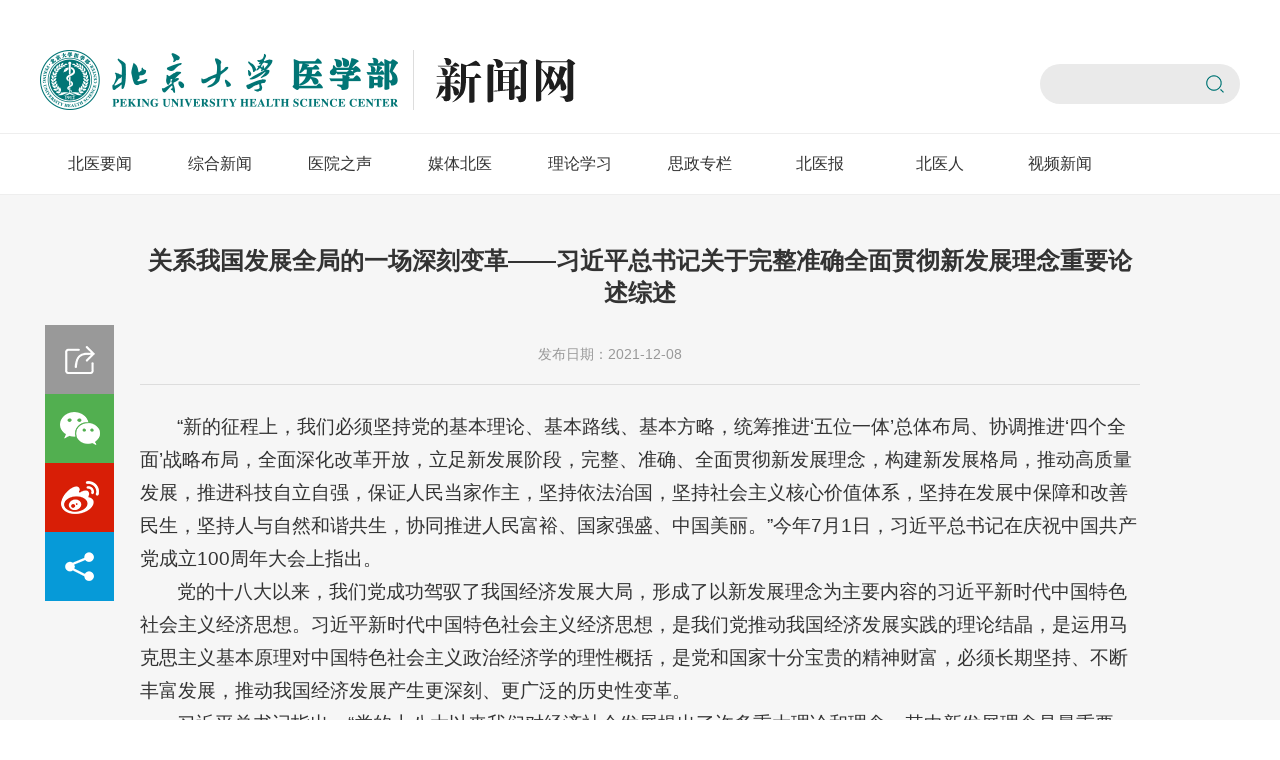

--- FILE ---
content_type: text/html
request_url: https://bynews.bjmu.edu.cn/llxx/9224d272be17442d9917c1350cd71812.htm
body_size: 69678
content:
<!doctype html>
<html>
<head>
<meta charset="utf-8">
<meta name="viewport" content="width=device-width, initial-scale=1.0,minimum-scale=1.0, maximum-scale=1.0">
<meta name="apple-mobile-web-app-status-bar-style" content="black" />
<meta name="format-detection" content="telephone=no" />
<meta name="renderer" content="webkit">
<meta http-equiv="X-UA-Compatible" content="IE=edge,chrome=1">
<meta name="新闻网" content="北医新闻网">
<title>关系我国发展全局的一场深刻变革——习近平总书记关于完整准确全面贯彻新发展理念重要论述综述_北医新闻网</title>
<link rel="stylesheet" href="../css/iconfont.css">
<link rel="stylesheet" href="../css/style.css">
<link rel="stylesheet" href="../css/subcon.css">
<link rel="shortcut icon" href="../images/favicon.ico" >
<script type="text/javascript" src="../js/share.js"></script>
<!--[if lt IE 9]>
<script src="../js/html5.js"  type="text/javascript"></script>
<![endif]-->
 <!--[if IE 9]>
<div id="ie9tips" style="position:fixed;top:120px;left:0;width:100%;text-align:center;color:#ccc;z-index:999999">您的浏览器版本过低，请升级到ie10以上或更换Chrome浏览器获得流畅的浏览效果！</div>
<![endif]-->

</head>

<body>
<!--headerstar-->

<div class="wrap_header"> 
  <div class="wrap_top"></div>
  <!-- 移动端主导航 -->
  <section class="mobile">
      <div class="mobile-inner-header">

        <div class="mobile-inner-header-icon mobile-inner-header-icon-out">
        <span></span><span></span><span></span></div>
      </div>
      <div class="mobile-inner-nav">
        <div class="mobile-logo">
		<a href="http://www.bjmu.edu.cn/" class="mobile-logo-01"><img src="../images/logo_01.png" alt=""></a>
		<a href="http://bynews.bjmu.edu.cn/index.htm" class="mobile-logo-02"><img src="../images/mobile_logo_02.png" alt=""></a>
		
		</div>
        
        <ul>
		 <li><a href="../xxdt/index.htm">北医要闻</a></li>
                       <li><a href="../zhxw/2025/index.htm">综合新闻</a></li>
                       <li><a href="../yyzs/2019yy/index.htm">医院之声</a></li>
            <li><a href="../mtby1/index.htm">媒体北医</a></li>
            <li><a href="index.htm">理论学习</a></li>
            <li><a href="../szzt1/index.htm">思政专栏</a></li>
            <li><a href="../byb/index.htm">北医报</a></li>
            <li><a href="../byr/index.htm">北医人</a></li>
           <li><a href="http://video.bjmu.edu.cn/" target="_blank">视频新闻</a></li>
           		   <li><a href="http://www.bjmu.edu.cn/">北医主页</a></li>
        </ul>
        <div class="ser mobile_search">
            <form name="f_g52" class="search" onsubmit="return false" role="search">
            <input class="notxt" value="请输入关键字" name="key" type="text" onBlur="if (value ==''){value=''}" onFocus="this.select()">
            <input class="notxt1" name="Submit" onClick="s_52()" type="submit" value="" />
            </form>
        </div>
      </div>
  </section>  
  <!-- 移动端end -->
  <div class="headerWrap">
    <div class="header  pr">
        <div class="logo">
          <a href="http://www.bjmu.edu.cn/" class="logo_01"><img src="../images/logo_01.png"></a>
          <a href="http://bynews.bjmu.edu.cn/index.htm" class="logo_02"><img src="../images/logo_02.png"></a>
        </div>
        <div class="top_nav">
          <div class="ser pa" id="ser">
             <form name="f_g51" class="search" onsubmit="return false" class="navbar-form navbar-left" role="search">
            <input class="notxt" value="" name="key" type="text" onBlur="if (value ==''){value=''}" onFocus="this.select()">
            <input class="notxt1" name="Submit" onClick="s_51()" type="submit" value="" />
        </form>
          </div>
        </div>
        
    </div> 
    <!-- 电脑端导航 -->
      <div class="nav" >
        <ul id="nav">
            <li><a href="../xxdt/index.htm">北医要闻</a></li>
                       <li><a href="../zhxw/2025/index.htm">综合新闻</a></li>
                       <li><a href="../yyzs/2019yy/index.htm">医院之声</a></li>
            <li><a href="../mtby1/index.htm">媒体北医</a></li>
            <li><a href="index.htm">理论学习</a></li>
            <li><a href="../szzt1/index.htm">思政专栏</a></li>
            <li><a href="../byb/index.htm">北医报</a></li>
            <li><a href="../byr/index.htm">北医人</a></li>
           <li><a href="http://video.bjmu.edu.cn/" target="_blank">视频新闻</a></li>
                     </ul>
      </div>
  </div>
</div>
<script type="text/javascript">
		function s_51(){
			var keywordx=encodeURI(f_g51.key.value)+"site:bynews.bjmu.edu.cn";
			window.open("http://cn.bing.com/search?q="+keywordx);return false;
			};
		function s_52(){
			var keywordx=encodeURI(f_g52.key.value)+"site:bynews.bjmu.edu.cn";
			window.open("http://cn.bing.com/search?q="+keywordx);return false;
			};

	</script><!--headerend -->
<!--headerend -->


<!--content开始-->
    <article class="subPage">
      
     
    <div class="subPage_con">


      <!-- 文章 -->
      <section class="sub_rightT sub_right_article sub_right_articleT">
              <div class="pageArticle ">
                <div class="articleTitle">
                    <h3 id="shareTitle">关系我国发展全局的一场深刻变革——习近平总书记关于完整准确全面贯彻新发展理念重要论述综述</h3>
<h4 style="padding-top: 15px;"></h4>
                </div>
                <div class="articleAuthor">
                    <span>发布日期：2021-12-08</span> &nbsp;&nbsp;    
                    <span></span>
                   <span></span>     
                 
                </div>
                <div class="article">
                   <p style="line-height:180%;text-indent:2em;font-size:14pt">“新的征程上&#xff0c;我们必须坚持党的基本理论、基本路线、基本方略&#xff0c;统筹推进‘五位一体’总体布局、协调推进‘四个全面’战略布局&#xff0c;全面深化改革开放&#xff0c;立足新发展阶段&#xff0c;完整、准确、全面贯彻新发展理念&#xff0c;构建新发展格局&#xff0c;推动高质量发展&#xff0c;推进科技自立自强&#xff0c;保证人民当家作主&#xff0c;坚持依法治国&#xff0c;坚持社会主义核心价值体系&#xff0c;坚持在发展中保障和改善民生&#xff0c;坚持人与自然和谐共生&#xff0c;协同推进人民富裕、国家强盛、中国美丽。”今年7月1日&#xff0c;习近平总书记在庆祝中国共产党成立100周年大会上指出。</p><p style="line-height:180%;text-indent:2em;font-size:14pt">党的十八大以来&#xff0c;我们党成功驾驭了我国经济发展大局&#xff0c;形成了以新发展理念为主要内容的习近平新时代中国特色社会主义经济思想。习近平新时代中国特色社会主义经济思想&#xff0c;是我们党推动我国经济发展实践的理论结晶&#xff0c;是运用马克思主义基本原理对中国特色社会主义政治经济学的理性概括&#xff0c;是党和国家十分宝贵的精神财富&#xff0c;必须长期坚持、不断丰富发展&#xff0c;推动我国经济发展产生更深刻、更广泛的历史性变革。</p><p style="line-height:180%;text-indent:2em;font-size:14pt">习近平总书记指出&#xff1a;“党的十八大以来我们对经济社会发展提出了许多重大理论和理念&#xff0c;其中新发展理念是最重要、最主要的。新发展理念是一个系统的理论体系&#xff0c;回答了关于发展的目的、动力、方式、路径等一系列理论和实践问题&#xff0c;阐明了我们党关于发展的政治立场、价值导向、发展模式、发展道路等重大政治问题。全党必须完整、准确、全面贯彻新发展理念。”</p><p style="line-height:180%;text-indent:2em;font-size:14pt">党的十九届六中全会审议通过的《中共中央关于党的百年奋斗重大成就和历史经验的决议》指出&#xff1a;“党中央强调&#xff0c;贯彻新发展理念是关系我国发展全局的一场深刻变革&#xff0c;不能简单以生产总值增长率论英雄&#xff0c;必须实现创新成为第一动力、协调成为内生特点、绿色成为普遍形态、开放成为必由之路、共享成为根本目的的高质量发展&#xff0c;推动经济发展质量变革、效率变革、动力变革。”</p><p style="line-height:180%;text-indent:2em;font-size:14pt"><strong>新发展理念是一个整体&#xff0c;在贯彻落实中要完整把握、准确理解、全面落实&#xff0c;把新发展理念贯彻到经济社会发展全过程和各领域</strong></p><p style="line-height:180%;text-indent:2em;font-size:14pt">我们党领导人民治国理政&#xff0c;很重要的一个方面就是要回答好实现什么样的发展、怎样实现发展这个重大问题。</p><p style="line-height:180%;text-indent:2em;font-size:14pt">习近平总书记指出&#xff1a;“理念是行动的先导&#xff0c;一定的发展实践都是由一定的发展理念来引领的。发展理念是否对头&#xff0c;从根本上决定着发展成效乃至成败。实践告诉我们&#xff0c;发展是一个不断变化的进程&#xff0c;发展环境不会一成不变&#xff0c;发展条件不会一成不变&#xff0c;发展理念自然也不会一成不变。”</p><p style="line-height:180%;text-indent:2em;font-size:14pt">2015年10月&#xff0c;习近平总书记在党的十八届五中全会上提出了创新、协调、绿色、开放、共享的发展理念&#xff0c;强调创新发展注重的是解决发展动力问题&#xff0c;协调发展注重的是解决发展不平衡问题&#xff0c;绿色发展注重的是解决人与自然和谐问题&#xff0c;开放发展注重的是解决发展内外联动问题&#xff0c;共享发展注重的是解决社会公平正义问题&#xff0c;强调坚持新发展理念是关系我国发展全局的一场深刻变革。</p><p style="line-height:180%;text-indent:2em;font-size:14pt">2015年10月26日&#xff0c;习近平总书记在《关于〈中共中央关于制定国民经济和社会发展第十三个五年规划的建议〉的说明》中指出&#xff1a;“发展理念是发展行动的先导&#xff0c;是管全局、管根本、管方向、管长远的东西&#xff0c;是发展思路、发展方向、发展着力点的集中体现。发展理念搞对了&#xff0c;目标任务就好定了&#xff0c;政策举措也就跟着好定了。为此&#xff0c;建议稿提出了创新、协调、绿色、开放、共享的发展理念&#xff0c;并以这五大发展理念为主线对建议稿进行谋篇布局。”</p><p style="line-height:180%;text-indent:2em;font-size:14pt">习近平总书记强调&#xff1a;“这五大发展理念&#xff0c;是‘十三五’乃至更长时期我国发展思路、发展方向、发展着力点的集中体现&#xff0c;也是改革开放30多年来我国发展经验的集中体现&#xff0c;反映出我们党对我国发展规律的新认识。”</p><p style="line-height:180%;text-indent:2em;font-size:14pt">“这五大发展理念不是凭空得来的&#xff0c;是我们在深刻总结国内外发展经验教训的基础上形成的&#xff0c;也是在深刻分析国内外发展大势的基础上形成的&#xff0c;集中反映了我们党对经济社会发展规律认识的深化&#xff0c;也是针对我国发展中的突出矛盾和问题提出来的。”2015年10月29日&#xff0c;习近平总书记在党的十八届五中全会第二次全体会议上指出。</p><p style="line-height:180%;text-indent:2em;font-size:14pt">习近平总书记强调&#xff1a;“这五大发展理念相互贯通、相互促进&#xff0c;是具有内在联系的集合体&#xff0c;要统一贯彻&#xff0c;不能顾此失彼&#xff0c;也不能相互替代。哪一个发展理念贯彻不到位&#xff0c;发展进程都会受到影响。全党同志一定要提高统一贯彻五大发展理念的能力和水平&#xff0c;不断开拓发展新境界。”</p><p style="line-height:180%;text-indent:2em;font-size:14pt">新发展理念的提出&#xff0c;是对辩证法的运用&#xff1b;新发展理念的实施&#xff0c;离不开辩证法的指导。</p><p style="line-height:180%;text-indent:2em;font-size:14pt">2016年1月18日&#xff0c;习近平总书记在省部级主要领导干部学习贯彻党的十八届五中全会精神专题研讨班开班式上指出&#xff1a;“要坚持系统的观点&#xff0c;依照新发展理念的整体性和关联性进行系统设计&#xff0c;做到相互促进、齐头并进&#xff0c;不能单打独斗、顾此失彼&#xff0c;不能偏执一方、畸轻畸重。”</p><p style="line-height:180%;text-indent:2em;font-size:14pt">习近平总书记强调&#xff1a;“要坚持‘两点论’和‘重点论’的统一&#xff0c;善于厘清主要矛盾和次要矛盾、矛盾的主要方面和次要方面&#xff0c;区分轻重缓急&#xff0c;在兼顾一般的同时紧紧抓住主要矛盾和矛盾的主要方面&#xff0c;以重点突破带动整体推进&#xff0c;在整体推进中实现重点突破。要遵循对立统一规律、质量互变规律、否定之否定规律&#xff0c;善于把握发展的普遍性和特殊性、渐进性和飞跃性、前进性和曲折性&#xff0c;坚持继承和创新相统一&#xff0c;既求真务实、稳扎稳打&#xff0c;又与时俱进、敢闯敢拼。要坚持具体问题具体分析&#xff0c;‘入山问樵、入水问渔’&#xff0c;一切以时间、地点、条件为转移&#xff0c;善于进行交换比较反复&#xff0c;善于把握工作的时度效。”</p><p style="line-height:180%;text-indent:2em;font-size:14pt">“新发展理念是一个整体&#xff0c;提出的要求是全方位的、多层面的&#xff0c;绝不是只有经济指标这一项&#xff0c;这是我国发展进入新阶段、我国社会主要矛盾发生变化的必然要求。”2019年12月10日&#xff0c;习近平总书记在中央经济工作会议上指出&#xff0c;“各级党委和政府必须紧紧扭住新发展理念推动发展&#xff0c;把注意力集中到解决各种不平衡不充分的问题上来&#xff0c;决不能再回到简单以国内生产总值增长率论英雄的老路上去&#xff0c;决不能再回到以破坏环境为代价搞所谓发展的做法上去&#xff0c;更不能再回到粗放式发展的模式上去。”</p><p style="line-height:180%;text-indent:2em;font-size:14pt">习近平总书记强调&#xff1a;“新发展理念五大方面既有各自内涵&#xff0c;更是一个整体。要树立全面的观念&#xff0c;克服单打一思想&#xff0c;不能只顾一点不及其余。要遵循经济社会发展规律&#xff0c;重大政策出台和调整要进行综合影响评估&#xff0c;不搞‘急就章’、‘一刀切’。”</p><p style="line-height:180%;text-indent:2em;font-size:14pt">“必须强调的是&#xff0c;新时代新阶段的发展必须贯彻新发展理念&#xff0c;必须是高质量发展。”2020年10月26日&#xff0c;习近平总书记在《关于〈中共中央关于制定国民经济和社会发展第十四个五年规划和二〇三五年远景目标的建议〉的说明》中指出&#xff0c;“当前&#xff0c;我国社会主要矛盾已经转化为人民日益增长的美好生活需要和不平衡不充分的发展之间的矛盾&#xff0c;发展中的矛盾和问题集中体现在发展质量上。这就要求我们必须把发展质量问题摆在更为突出的位置&#xff0c;着力提升发展质量和效益。”</p><p style="line-height:180%;text-indent:2em;font-size:14pt">2020年10月29日&#xff0c;习近平总书记在党的十九届五中全会第二次全体会议上指出&#xff1a;“我们提出新发展理念已有五年&#xff0c;各方面已形成高度共识&#xff0c;实践也在不断深化。贯彻新发展理念&#xff0c;必然要求构建新发展格局&#xff0c;这是历史逻辑和现实逻辑共同作用使然。要坚持系统观念&#xff0c;加强对各领域发展的前瞻性思考、全局性谋划、战略性布局、整体性推进&#xff0c;加强政策协调配合&#xff0c;使发展的各方面相互促进&#xff0c;把贯彻新发展理念的实践不断引向深入。”</p><p style="line-height:180%;text-indent:2em;font-size:14pt">今年1月11日&#xff0c;习近平总书记在省部级主要领导干部学习贯彻党的十九届五中全会精神专题研讨班开班式上指出&#xff1a;“党的十八大以来&#xff0c;我们党对经济形势进行科学判断&#xff0c;对发展理念和思路作出及时调整&#xff0c;引导我国经济发展取得了历史性成就、发生了历史性变革。”总书记强调&#xff0c;全党必须完整、准确、全面贯彻新发展理念&#xff0c;从根本宗旨把握新发展理念&#xff0c;从问题导向把握新发展理念&#xff0c;从忧患意识把握新发展理念。</p><p style="line-height:180%;text-indent:2em;font-size:14pt">今年1月28日&#xff0c;习近平总书记主持十九届中共中央政治局第二十七次集体学习时指出&#xff1a;“五年多来&#xff0c;我反复强调全党要深刻认识到&#xff0c;创新是引领发展的第一动力&#xff0c;协调是持续健康发展的内在要求&#xff0c;绿色是永续发展的必要条件和人民对美好生活追求的重要体现&#xff0c;开放是国家繁荣发展的必由之路&#xff0c;共享是中国特色社会主义的本质要求&#xff0c;坚持创新发展、协调发展、绿色发展、开放发展、共享发展是关系我国发展全局的一场深刻变革&#xff0c;全党全国要统一思想、协调行动、开拓前进。”</p><p style="line-height:180%;text-indent:2em;font-size:14pt">习近平总书记强调&#xff1a;“新发展理念是一个整体&#xff0c;无论是中央层面还是部门层面&#xff0c;无论是省级层面还是省以下各级层面&#xff0c;在贯彻落实中都要完整把握、准确理解、全面落实&#xff0c;把新发展理念贯彻到经济社会发展全过程和各领域。要抓住主要矛盾和矛盾的主要方面&#xff0c;切实解决影响构建新发展格局、实现高质量发展的突出问题&#xff0c;切实解决影响人民群众生产生活的突出问题。创新发展、协调发展、绿色发展、开放发展、共享发展&#xff0c;在工作中都要予以关注&#xff0c;使之协同发力、形成合力&#xff0c;不能畸轻畸重&#xff0c;不能以偏概全。”</p><p style="line-height:180%;text-indent:2em;font-size:14pt"><strong>进入新发展阶段&#xff0c;完整、准确、全面贯彻新发展理念&#xff0c;必须更加注重共同富裕问题</strong></p><p style="line-height:180%;text-indent:2em;font-size:14pt">共同富裕是社会主义的本质要求&#xff0c;是中国式现代化的重要特征。</p><p style="line-height:180%;text-indent:2em;font-size:14pt">党的十八大以来&#xff0c;以习近平同志为核心的党中央把握发展阶段新变化&#xff0c;把逐步实现全体人民共同富裕摆在更加重要的位置上&#xff0c;推动区域协调发展&#xff0c;采取有力措施保障和改善民生&#xff0c;打赢脱贫攻坚战&#xff0c;全面建成小康社会&#xff0c;为促进共同富裕创造了良好条件。现在&#xff0c;已经到了扎实推动共同富裕的历史阶段。</p><p style="line-height:180%;text-indent:2em;font-size:14pt">2015年10月29日&#xff0c;习近平总书记在党的十八届五中全会第二次全体会议上指出&#xff1a;“共享发展注重的是解决社会公平正义问题。‘治天下也&#xff0c;必先公&#xff0c;公则天下平矣。’让广大人民群众共享改革发展成果&#xff0c;是社会主义的本质要求&#xff0c;是社会主义制度优越性的集中体现&#xff0c;是我们党坚持全心全意为人民服务根本宗旨的重要体现。这方面问题解决好了&#xff0c;全体人民推动发展的积极性、主动性、创造性就能充分调动起来&#xff0c;国家发展也才能具有最深厚的伟力。”</p><p style="line-height:180%;text-indent:2em;font-size:14pt">习近平总书记强调&#xff1a;“我国经济发展的‘蛋糕’不断做大&#xff0c;但分配不公问题比较突出&#xff0c;收入差距、城乡区域公共服务水平差距较大。在共享改革发展成果上&#xff0c;无论是实际情况还是制度设计&#xff0c;都还有不完善的地方。为此&#xff0c;我们必须坚持发展为了人民、发展依靠人民、发展成果由人民共享&#xff0c;作出更有效的制度安排&#xff0c;使全体人民朝着共同富裕方向稳步前进&#xff0c;绝不能出现‘富者累巨万&#xff0c;而贫者食糟糠’的现象。”</p><p style="line-height:180%;text-indent:2em;font-size:14pt">“党的十八届五中全会鲜明提出要坚持以人民为中心的发展思想&#xff0c;把增进人民福祉、促进人的全面发展、朝着共同富裕方向稳步前进作为经济发展的出发点和落脚点。这一点&#xff0c;我们任何时候都不能忘记&#xff0c;部署经济工作、制定经济政策、推动经济发展都要牢牢坚持这个根本立场。”2015年11月23日&#xff0c;习近平总书记主持十八届中共中央政治局第二十八次集体学习时指出。</p><p style="line-height:180%;text-indent:2em;font-size:14pt">“共享理念实质就是坚持以人民为中心的发展思想&#xff0c;体现的是逐步实现共同富裕的要求。”2016年1月18日&#xff0c;习近平总书记在省部级主要领导干部学习贯彻党的十八届五中全会精神专题研讨班开班式上指出&#xff0c;“落实共享发展理念&#xff0c;‘十三五’时期的任务和措施有很多&#xff0c;归结起来就是两个层面的事。一是充分调动人民群众的积极性、主动性、创造性&#xff0c;举全民之力推进中国特色社会主义事业&#xff0c;不断把‘蛋糕’做大。二是把不断做大的‘蛋糕’分好&#xff0c;让社会主义制度的优越性得到更充分体现&#xff0c;让人民群众有更多获得感。”</p><p style="line-height:180%;text-indent:2em;font-size:14pt">2017年10月18日&#xff0c;习近平总书记在党的十九大报告中指出&#xff1a;“全党必须牢记&#xff0c;为什么人的问题&#xff0c;是检验一个政党、一个政权性质的试金石。带领人民创造美好生活&#xff0c;是我们党始终不渝的奋斗目标。必须始终把人民利益摆在至高无上的地位&#xff0c;让改革发展成果更多更公平惠及全体人民&#xff0c;朝着实现全体人民共同富裕不断迈进。”</p><p style="line-height:180%;text-indent:2em;font-size:14pt">2020年10月29日&#xff0c;习近平总书记在党的十九届五中全会第二次全体会议上指出&#xff1a;“我国长期所处的短缺经济和供给不足的状况已经发生根本性改变&#xff0c;人民对美好生活的向往总体上已经从‘有没有’转向‘好不好’&#xff0c;呈现多样化、多层次、多方面的特点&#xff0c;其中有很多需求过去并不是紧迫的问题&#xff0c;现在人民群众要求高了&#xff0c;我们对这些问题的认识和工作水平也要相应提高。”</p><p style="line-height:180%;text-indent:2em;font-size:14pt">习近平总书记强调&#xff1a;“我们要坚持在发展中保障和改善民生&#xff0c;解决好人民最关心最直接最现实的利益问题&#xff0c;更好满足人民对美好生活的向往&#xff0c;推动人的全面发展、社会全面进步&#xff0c;努力促进全体人民共同富裕取得更为明显的实质性进展。”</p><p style="line-height:180%;text-indent:2em;font-size:14pt">“天地之大&#xff0c;黎元为本。”人民是我们党执政的最深厚基础和最大底气。为人民谋幸福、为民族谋复兴&#xff0c;这既是我们党领导现代化建设的出发点和落脚点&#xff0c;也是新发展理念的“根”和“魂”。</p><p style="line-height:180%;text-indent:2em;font-size:14pt">今年1月11日&#xff0c;习近平总书记在省部级主要领导干部学习贯彻党的十九届五中全会精神专题研讨班开班式上指出&#xff1a;“实现共同富裕不仅是经济问题&#xff0c;而且是关系党的执政基础的重大政治问题。我们决不能允许贫富差距越来越大、穷者愈穷富者愈富&#xff0c;决不能在富的人和穷的人之间出现一道不可逾越的鸿沟。当然&#xff0c;实现共同富裕&#xff0c;要统筹考虑需要和可能&#xff0c;按照经济社会发展规律循序渐进。同时&#xff0c;这项工作也不能等&#xff0c;要自觉主动解决地区差距、城乡差距、收入差距等问题&#xff0c;推动社会全面进步和人的全面发展&#xff0c;促进社会公平正义&#xff0c;让发展成果更多更公平惠及全体人民&#xff0c;不断增强人民群众获得感、幸福感、安全感&#xff0c;让人民群众真真切切感受到共同富裕不仅仅是一个口号&#xff0c;而是看得见、摸得着、真实可感的事实。”</p><p style="line-height:180%;text-indent:2em;font-size:14pt">“古人说&#xff1a;‘民富国强&#xff0c;众安道泰。’进入新发展阶段&#xff0c;完整、准确、全面贯彻新发展理念&#xff0c;必须更加注重共同富裕问题。”今年1月28日&#xff0c;习近平总书记主持十九届中共中央政治局第二十七次集体学习时指出&#xff0c;“提出新发展理念时&#xff0c;我就强调&#xff0c;共享是中国特色社会主义的本质要求&#xff0c;必须坚持发展为了人民、发展依靠人民、发展成果由人民共享&#xff0c;作出更有效的制度安排&#xff0c;使全体人民在共建共享发展中有更多获得感&#xff0c;增强发展动力&#xff0c;增进人民团结&#xff0c;朝着共同富裕方向稳步前进。”</p><p style="line-height:180%;text-indent:2em;font-size:14pt">习近平总书记强调&#xff1a;“共同富裕本身就是社会主义现代化的一个重要目标。我们不能等实现了现代化再来解决共同富裕问题&#xff0c;而是要始终把满足人民对美好生活的新期待作为发展的出发点和落脚点&#xff0c;在实现现代化过程中不断地、逐步地解决好这个问题。”</p><p style="line-height:180%;text-indent:2em;font-size:14pt">“脱贫攻坚战的全面胜利&#xff0c;标志着我们党在团结带领人民创造美好生活、实现共同富裕的道路上迈出了坚实的一大步。同时&#xff0c;脱贫摘帽不是终点&#xff0c;而是新生活、新奋斗的起点。”今年2月25日&#xff0c;习近平总书记在全国脱贫攻坚总结表彰大会上指出&#xff0c;“解决发展不平衡不充分问题、缩小城乡区域发展差距、实现人的全面发展和全体人民共同富裕仍然任重道远。我们没有任何理由骄傲自满、松劲歇脚&#xff0c;必须乘势而上、再接再厉、接续奋斗。”</p><p style="line-height:180%;text-indent:2em;font-size:14pt">习近平总书记强调&#xff1a;“在全面建设社会主义现代化国家新征程中&#xff0c;我们必须把促进全体人民共同富裕摆在更加重要的位置&#xff0c;脚踏实地、久久为功&#xff0c;向着这个目标更加积极有为地进行努力&#xff0c;促进人的全面发展和社会全面进步&#xff0c;让广大人民群众获得感、幸福感、安全感更加充实、更有保障、更可持续。”</p><p style="line-height:180%;text-indent:2em;font-size:14pt">“我总的认为&#xff0c;像全面建成小康社会一样&#xff0c;全体人民共同富裕是一个总体概念&#xff0c;是对全社会而言的&#xff0c;不要分成城市一块、农村一块&#xff0c;或者东部、中部、西部地区各一块&#xff0c;各提各的指标&#xff0c;要从全局上来看。”今年8月17日&#xff0c;习近平总书记主持召开中央财经委员会第十次会议时指出&#xff0c;“我们要实现14亿人共同富裕&#xff0c;必须脚踏实地、久久为功&#xff0c;不是所有人都同时富裕&#xff0c;也不是所有地区同时达到一个富裕水准&#xff0c;不同人群不仅实现富裕的程度有高有低&#xff0c;时间上也会有先有后&#xff0c;不同地区富裕程度还会存在一定差异&#xff0c;不可能齐头并进。这是一个在动态中向前发展的过程&#xff0c;要持续推动&#xff0c;不断取得成效。”</p><p style="line-height:180%;text-indent:2em;font-size:14pt"><strong>既要以新发展理念指导引领全面深化改革&#xff0c;又要通过深化改革为完整、准确、全面贯彻新发展理念提供体制机制保障</strong></p><p style="line-height:180%;text-indent:2em;font-size:14pt">我国改革和发展实践告诉我们&#xff0c;唯有全面深化改革&#xff0c;才能更好践行新发展理念&#xff0c;破解发展难题、增强发展活力、厚植发展优势。</p><p style="line-height:180%;text-indent:2em;font-size:14pt">党的十八届三中全会以来&#xff0c;以习近平同志为核心的党中央以前所未有的决心和力度冲破思想观念的束缚&#xff0c;突破利益固化的藩篱&#xff0c;坚决破除各方面体制机制弊端&#xff0c;积极应对外部环境变化带来的风险挑战&#xff0c;开启了气势如虹、波澜壮阔的改革进程。</p><p style="line-height:180%;text-indent:2em;font-size:14pt">《中共中央关于党的百年奋斗重大成就和历史经验的决议》指出&#xff1a;“党的十一届三中全会是划时代的&#xff0c;开启了改革开放和社会主义现代化建设新时期。党的十八届三中全会也是划时代的&#xff0c;实现改革由局部探索、破冰突围到系统集成、全面深化的转变&#xff0c;开创了我国改革开放新局面。”</p><p style="line-height:180%;text-indent:2em;font-size:14pt">习近平总书记指出&#xff1a;“我们要在已有改革基础上&#xff0c;立足贯彻新发展理念、构建新发展格局&#xff0c;坚持问题导向&#xff0c;围绕增强创新能力、推动平衡发展、改善生态环境、提高开放水平、促进共享发展等重点领域和关键环节&#xff0c;继续把改革推向深入&#xff0c;更加精准地出台改革方案&#xff0c;更加全面地完善制度体系。”</p><p style="line-height:180%;text-indent:2em;font-size:14pt">2015年10月29日&#xff0c;习近平总书记在党的十八届五中全会第二次全体会议上指出&#xff1a;“要紧紧围绕使市场在资源配置中起决定性作用和更好发挥政府作用深化经济体制改革&#xff0c;加快形成引领经济发展新常态的体制机制和发展方式&#xff0c;加快推进有利于实现创新发展、协调发展、绿色发展、开放发展、共享发展的改革&#xff0c;加快推进有利于提高资源配置效率、提高发展质量和效益的改革&#xff0c;加快推进有利于充分调动各方面积极性的改革&#xff0c;加快推进有利于国家治理体系和治理能力现代化的改革。”</p><p style="line-height:180%;text-indent:2em;font-size:14pt">2015年11月10日&#xff0c;习近平总书记主持召开中央财经领导小组第十一次会议时指出&#xff1a;“要牢固树立和贯彻落实创新、协调、绿色、开放、共享的发展理念&#xff0c;适应经济发展新常态&#xff0c;坚持稳中求进&#xff0c;坚持改革开放&#xff0c;实行宏观政策要稳、产业政策要准、微观政策要活、改革政策要实、社会政策要托底的政策&#xff0c;战略上坚持持久战&#xff0c;战术上打好歼灭战&#xff0c;在适度扩大总需求的同时&#xff0c;着力加强供给侧结构性改革&#xff0c;着力提高供给体系质量和效率&#xff0c;增强经济持续增长动力&#xff0c;推动我国社会生产力水平实现整体跃升。”</p><p style="line-height:180%;text-indent:2em;font-size:14pt">一个新理念的确立&#xff0c;总是同旧理念的破除相伴随的&#xff0c;正所谓不破不立。</p><p style="line-height:180%;text-indent:2em;font-size:14pt">习近平总书记指出&#xff1a;“贯彻落实新发展理念&#xff0c;必须发挥改革的推动作用、法治的保障作用。”</p><p style="line-height:180%;text-indent:2em;font-size:14pt">2016年1月18日&#xff0c;习近平总书记在省部级主要领导干部学习贯彻党的十八届五中全会精神专题研讨班开班式上指出&#xff1a;“贯彻落实新发展理念&#xff0c;涉及一系列思维方式、行为方式、工作方式的变革&#xff0c;涉及一系列工作关系、社会关系、利益关系的调整&#xff0c;不改革就只能是坐而论道&#xff0c;最终到不了彼岸。中央关于全面深化改革的各项部署同贯彻落实新发展理念是贯通的&#xff0c;各级领导干部务必落实主体责任、抓好落实。”</p><p style="line-height:180%;text-indent:2em;font-size:14pt">习近平总书记强调&#xff1a;“在贯彻落实中&#xff0c;对中央改革方案中的原则性要求&#xff0c;可以结合实际&#xff0c;进一步具体化&#xff1b;遇到改革方案的空白点&#xff0c;可以积极探索、大胆试验&#xff1b;遇到思想阻力和工作阻力&#xff0c;要努力排除&#xff0c;不能退让和妥协&#xff0c;不能松懈斗志、半途而废。要深入分析新发展理念对法治建设提出的新要求&#xff0c;深入分析贯彻落实新发展理念在法治领域遇到的突出问题&#xff0c;有针对性地采取对策措施&#xff0c;运用法治思维和法治方式贯彻落实新发展理念。”</p><p style="line-height:180%;text-indent:2em;font-size:14pt">2020年9月1日&#xff0c;习近平总书记主持召开中央全面深化改革委员会第十五次会议时指出&#xff1a;“加快形成以国内大循环为主体、国内国际双循环相互促进的新发展格局&#xff0c;是根据我国发展阶段、环境、条件变化作出的战略决策&#xff0c;是事关全局的系统性深层次变革。要继续用足用好改革这个关键一招&#xff0c;保持勇往直前、风雨无阻的战略定力&#xff0c;围绕坚持和完善中国特色社会主义制度、推进国家治理体系和治理能力现代化&#xff0c;推动更深层次改革&#xff0c;实行更高水平开放&#xff0c;为构建新发展格局提供强大动力。”</p><p style="line-height:180%;text-indent:2em;font-size:14pt">习近平总书记强调&#xff1a;“构建新发展格局&#xff0c;我们是有显著制度优势和坚实改革基础的。党的十八大以来&#xff0c;我们围绕落实新发展理念、推动高质量发展、扩大对外开放推出一系列重大改革举措&#xff0c;形成了一系列理论成果、制度成果、实践成果。要运用好这些改革成果&#xff0c;在抓落地见实效上加大力度、加快进度、拓展深度&#xff0c;使各项改革朝着推动形成新发展格局聚焦发力。”</p><p style="line-height:180%;text-indent:2em;font-size:14pt">2020年10月10日&#xff0c;习近平总书记在中央党校&#xff08;国家行政学院&#xff09;中青年干部培训班开班式上指出&#xff1a;“面向未来&#xff0c;我们要全面推进党和国家各项工作&#xff0c;尤其是贯彻新发展理念、推动高质量发展、构建新发展格局&#xff0c;继续走在时代前列&#xff0c;仍然要以全面深化改革添动力、求突破。改革必须有勇气和决心&#xff0c;保持越是艰险越向前的刚健勇毅。”</p><p style="line-height:180%;text-indent:2em;font-size:14pt">2020年10月26日&#xff0c;习近平总书记在《关于〈中共中央关于制定国民经济和社会发展第十四个五年规划和二〇三五年远景目标的建议〉的说明》中指出&#xff1a;“以推动高质量发展为主题&#xff0c;必须坚定不移贯彻新发展理念&#xff0c;以深化供给侧结构性改革为主线&#xff0c;坚持质量第一、效益优先&#xff0c;切实转变发展方式&#xff0c;推动质量变革、效率变革、动力变革&#xff0c;使发展成果更好惠及全体人民&#xff0c;不断实现人民对美好生活的向往。”</p><p style="line-height:180%;text-indent:2em;font-size:14pt">“‘十四五’时期我国将进入新发展阶段&#xff0c;改革又到了一个新的关头。”2020年11月2日&#xff0c;习近平总书记主持召开中央全面深化改革委员会第十六次会议时指出&#xff0c;“贯彻党的十九届五中全会精神&#xff0c;要继续把握好改革和发展的内在联系&#xff0c;深刻认识我国社会主要矛盾变化带来的新特征新要求&#xff0c;深刻认识错综复杂国际环境带来的新矛盾新挑战&#xff0c;深刻认识全面深化改革的阶段性新特点新任务&#xff0c;紧扣贯彻新发展理念、推进高质量发展、构建新发展格局&#xff0c;紧盯解决突出问题&#xff0c;提高改革的战略性、前瞻性、针对性&#xff0c;使改革更好对接发展所需、基层所盼、民心所向&#xff0c;推动改革和发展深度融合、高效联动。”</p><p style="line-height:180%;text-indent:2em;font-size:14pt">2020年12月30日&#xff0c;习近平总书记主持召开中央全面深化改革委员会第十七次会议时指出&#xff1a;“改革道路上仍面临着很多复杂的矛盾和问题&#xff0c;我们已经啃下了不少硬骨头但还有许多硬骨头要啃&#xff0c;我们攻克了不少难关但还有许多难关要攻克。要把接续推进改革同服务党和国家工作大局结合起来&#xff0c;围绕落实新发展理念、构建新发展格局、推动高质量发展等战略目标任务&#xff0c;推进创造性、引领性改革。”</p><p style="line-height:180%;text-indent:2em;font-size:14pt">“完整、准确、全面贯彻新发展理念&#xff0c;既要以新发展理念指导引领全面深化改革&#xff0c;又要通过深化改革为完整、准确、全面贯彻新发展理念提供体制机制保障。”今年1月28日&#xff0c;习近平总书记主持十九届中共中央政治局第二十七次集体学习时指出&#xff0c;“党的十八届三中全会以来&#xff0c;我国主要领域改革主体框架基本确立&#xff0c;前期重点是夯基垒台、立柱架梁&#xff0c;中期重点在全面推进、积厚成势&#xff0c;现在要把着力点放到围绕完整、准确、全面贯彻新发展理念&#xff0c;加强系统集成、精准施策上来。”</p><p style="line-height:180%;text-indent:2em;font-size:14pt">今年2月19日&#xff0c;习近平总书记主持召开中央全面深化改革委员会第十八次会议时指出&#xff1a;“全面深化改革同贯彻新发展理念、构建新发展格局紧密关联&#xff0c;要完整、准确、全面贯彻新发展理念&#xff0c;扭住构建新发展格局目标任务&#xff0c;更加精准地出台改革方案&#xff0c;推动改革向更深层次挺进&#xff0c;发挥全面深化改革在构建新发展格局中的关键作用。”</p><p style="line-height:180%;text-indent:2em;font-size:14pt"><strong>必须坚持系统观念&#xff0c;统筹国内国际两个大局&#xff0c;统筹“五位一体”总体布局和“四个全面”战略布局&#xff0c;加强前瞻性思考、全局性谋划、战略性布局、整体性推进</strong></p><p style="line-height:180%;text-indent:2em;font-size:14pt">完整、准确、全面贯彻新发展理念&#xff0c;必须坚持系统观念&#xff0c;统筹国内国际两个大局&#xff0c;统筹“五位一体”总体布局和“四个全面”战略布局&#xff0c;加强前瞻性思考、全局性谋划、战略性布局、整体性推进。</p><p style="line-height:180%;text-indent:2em;font-size:14pt">习近平总书记指出&#xff1a;“党的十八大以来&#xff0c;党中央坚持系统谋划、统筹推进党和国家各项事业&#xff0c;根据新的实践需要&#xff0c;形成一系列新布局和新方略&#xff0c;带领全党全国各族人民取得了历史性成就。在这个过程中&#xff0c;系统观念是具有基础性的思想和工作方法。”</p><p style="line-height:180%;text-indent:2em;font-size:14pt">习近平总书记强调&#xff1a;“全面建成小康社会后&#xff0c;我们将开启全面建设社会主义现代化国家新征程&#xff0c;我国发展环境面临深刻复杂变化&#xff0c;发展不平衡不充分问题仍然突出&#xff0c;经济社会发展中矛盾错综复杂&#xff0c;必须从系统观念出发加以谋划和解决&#xff0c;全面协调推动各领域工作和社会主义现代化建设。”</p><p style="line-height:180%;text-indent:2em;font-size:14pt">坚持系统观念&#xff0c;要统筹中华民族伟大复兴战略全局和世界百年未有之大变局&#xff0c;立足国内&#xff0c;放眼世界&#xff0c;深刻认识错综复杂的国际局势对我国的影响&#xff0c;既保持战略定力又善于积极应变&#xff0c;既集中精力办好自己的事&#xff0c;又积极参与全球治理、为国内发展创造良好环境。</p><p style="line-height:180%;text-indent:2em;font-size:14pt">“党的十九大以来&#xff0c;我多次讲&#xff0c;当今世界正经历百年未有之大变局。”2020年8月24日&#xff0c;习近平总书记主持召开经济社会领域专家座谈会时指出&#xff0c;“当前&#xff0c;新冠肺炎疫情全球大流行使这个大变局加速变化&#xff0c;保护主义、单边主义上升&#xff0c;世界经济低迷&#xff0c;全球产业链供应链因非经济因素而面临冲击&#xff0c;国际经济、科技、文化、安全、政治等格局都在发生深刻调整&#xff0c;世界进入动荡变革期。今后一个时期&#xff0c;我们将面对更多逆风逆水的外部环境&#xff0c;必须做好应对一系列新的风险挑战的准备。”</p><p style="line-height:180%;text-indent:2em;font-size:14pt">习近平总书记强调&#xff1a;“我们要辩证认识和把握国内外大势&#xff0c;统筹中华民族伟大复兴战略全局和世界百年未有之大变局&#xff0c;深刻认识我国社会主要矛盾发展变化带来的新特征新要求&#xff0c;深刻认识错综复杂的国际环境带来的新矛盾新挑战&#xff0c;增强机遇意识和风险意识&#xff0c;准确识变、科学应变、主动求变&#xff0c;勇于开顶风船&#xff0c;善于转危为机&#xff0c;努力实现更高质量、更有效率、更加公平、更可持续、更为安全的发展。”</p><p style="line-height:180%;text-indent:2em;font-size:14pt">2020年10月26日&#xff0c;习近平总书记在《关于〈中共中央关于制定国民经济和社会发展第十四个五年规划和二〇三五年远景目标的建议〉的说明》中指出&#xff1a;“当今世界正经历百年未有之大变局&#xff0c;我国发展的外部环境日趋复杂。防范化解各类风险隐患&#xff0c;积极应对外部环境变化带来的冲击挑战&#xff0c;关键在于办好自己的事&#xff0c;提高发展质量&#xff0c;提高国际竞争力&#xff0c;增强国家综合实力和抵御风险能力&#xff0c;有效维护国家安全&#xff0c;实现经济行稳致远、社会和谐安定。经济、社会、文化、生态等各领域都要体现高质量发展的要求。”</p><p style="line-height:180%;text-indent:2em;font-size:14pt">今年1月11日&#xff0c;习近平总书记在省部级主要领导干部学习贯彻党的十九届五中全会精神专题研讨班开班式上指出&#xff1a;“最近一段时间以来&#xff0c;世界最主要的特点就是一个‘乱’字&#xff0c;而这个趋势看来会延续下去。这次应对新冠肺炎疫情全球大流行&#xff0c;各国的领导力和制度优越性如何&#xff0c;高下立判。时与势在我们一边&#xff0c;这是我们定力和底气所在&#xff0c;也是我们的决心和信心所在。”</p><p style="line-height:180%;text-indent:2em;font-size:14pt">“同时&#xff0c;我们必须清醒看到&#xff0c;当前和今后一个时期&#xff0c;虽然我国发展仍然处于重要战略机遇期&#xff0c;但机遇和挑战都有新的发展变化&#xff0c;机遇和挑战之大都前所未有&#xff0c;总体上机遇大于挑战。古人说&#xff1a;‘慎易以避难&#xff0c;敬细以远大。’全党必须继续谦虚谨慎、艰苦奋斗&#xff0c;调动一切可以调动的积极因素&#xff0c;团结一切可以团结的力量&#xff0c;全力办好自己的事&#xff0c;锲而不舍实现我们的既定目标。”习近平总书记强调。</p><p style="line-height:180%;text-indent:2em;font-size:14pt">坚持系统观念&#xff0c;要统筹新冠肺炎疫情防控和经济社会发展&#xff0c;毫不放松抓好“外防输入、内防反弹”工作&#xff0c;确保不出现规模性输入和反弹。</p><p style="line-height:180%;text-indent:2em;font-size:14pt">新冠肺炎疫情不可避免会对经济社会造成较大冲击。越是在这个时候&#xff0c;越要用全面、辩证、长远的眼光看待我国发展&#xff0c;越要增强信心、坚定信心。</p><p style="line-height:180%;text-indent:2em;font-size:14pt">2020年2月23日&#xff0c;习近平总书记在统筹推进新冠肺炎疫情防控和经济社会发展工作部署会议上指出&#xff1a;“经济社会是一个动态循环系统&#xff0c;不能长时间停摆。在确保疫情防控到位的前提下&#xff0c;推动非疫情防控重点地区企事业单位复工复产&#xff0c;恢复生产生活秩序&#xff0c;关系到为疫情防控提供有力物质保障&#xff0c;关系到民生保障和社会稳定&#xff0c;关系到实现全年经济社会发展目标任务&#xff0c;关系到全面建成小康社会和完成‘十三五’规划&#xff0c;关系到我国对外开放和世界经济稳定。”</p><p style="line-height:180%;text-indent:2em;font-size:14pt">习近平总书记强调&#xff1a;“综合起来看&#xff0c;我国经济长期向好的基本面没有改变&#xff0c;疫情的冲击是短期的、总体上是可控的&#xff0c;只要我们变压力为动力、善于化危为机&#xff0c;有序恢复生产生活秩序&#xff0c;强化‘六稳’举措&#xff0c;加大政策调节力度&#xff0c;把我国发展的巨大潜力和强大动能充分释放出来&#xff0c;就能够实现今年经济社会发展目标任务。”</p><p style="line-height:180%;text-indent:2em;font-size:14pt">2020年9月8日&#xff0c;习近平总书记在全国抗击新冠肺炎疫情表彰大会上指出&#xff1a;“面对突如其来的严重疫情&#xff0c;我们统筹兼顾、协调推进&#xff0c;经济发展稳定转好&#xff0c;生产生活秩序稳步恢复。我们准确把握疫情形势变化&#xff0c;立足全局、着眼大局&#xff0c;及时作出统筹疫情防控和经济社会发展的重大决策&#xff0c;坚持依法防控、科学防控&#xff0c;推动落实分区分级精准复工复产&#xff0c;最大限度保障人民生产生活。”“我国成为疫情发生以来第一个恢复增长的主要经济体&#xff0c;在疫情防控和经济恢复上都走在世界前列&#xff0c;显示了中国的强大修复能力和旺盛生机活力&#xff01;”</p><p style="line-height:180%;text-indent:2em;font-size:14pt">艰难方显勇毅&#xff0c;磨砺始得玉成。</p><p style="line-height:180%;text-indent:2em;font-size:14pt">今年2月10日&#xff0c;习近平总书记在春节团拜会上指出&#xff1a;“一年来&#xff0c;我们党团结带领全国各族人民众志成城、迎难而上&#xff0c;战疫情、抗洪涝&#xff0c;促改革、推开放&#xff0c;抓脱贫、惠民生&#xff0c;保增长、稳大局&#xff0c;在世界上率先控制住疫情蔓延&#xff0c;在全球主要经济体中率先实现经济正增长&#xff0c;全面建成小康社会取得伟大历史性成就&#xff0c;脱贫攻坚目标任务如期完成&#xff0c;重大科技创新成果捷报频传&#xff0c;共建‘一带一路’扎实推进&#xff0c;‘十三五’规划圆满收官&#xff0c;构建人类命运共同体得到国际社会广泛认同&#xff0c;各项事业取得新的重大成就&#xff01;”</p><p style="line-height:180%;text-indent:2em;font-size:14pt">今年7月28日&#xff0c;习近平总书记主持召开党外人士座谈会时指出&#xff1a;“今年以来&#xff0c;我们统筹国内国际两个大局、统筹疫情防控和经济社会发展&#xff0c;有效实施宏观政策&#xff0c;经济稳中向好&#xff0c;高质量发展取得新成效&#xff0c;社会大局保持稳定&#xff0c;为庆祝建党100周年营造了良好环境&#xff0c;为实现全年目标打下了坚实基础。”</p><p style="line-height:180%;text-indent:2em;font-size:14pt">习近平总书记强调&#xff1a;“要准确把握发展环境新变化新挑战&#xff0c;我国经济在恢复发展中面临的困难和挑战不少&#xff0c;但潜力更大、优势更多&#xff0c;有条件在上半年良好势头基础上&#xff0c;巩固统筹疫情防控和经济社会发展工作的成果。”</p><p style="line-height:180%;text-indent:2em;font-size:14pt">坚持系统观念&#xff0c;要统筹发展和安全&#xff0c;善于预见和预判各种风险挑战&#xff0c;做好应对各种“黑天鹅”、“灰犀牛”事件的预案&#xff0c;不断增强发展的安全性。</p><p style="line-height:180%;text-indent:2em;font-size:14pt">“我们越来越深刻地认识到&#xff0c;安全是发展的前提&#xff0c;发展是安全的保障。当前和今后一个时期是我国各类矛盾和风险易发期&#xff0c;各种可以预见和难以预见的风险因素明显增多。”习近平总书记在《关于〈中共中央关于制定国民经济和社会发展第十四个五年规划和二〇三五年远景目标的建议〉的说明》中指出&#xff0c;“我们必须坚持统筹发展和安全&#xff0c;增强机遇意识和风险意识&#xff0c;树立底线思维&#xff0c;把困难估计得更充分一些&#xff0c;把风险思考得更深入一些&#xff0c;注重堵漏洞、强弱项&#xff0c;下好先手棋、打好主动仗&#xff0c;有效防范化解各类风险挑战&#xff0c;确保社会主义现代化事业顺利推进。”</p><p style="line-height:180%;text-indent:2em;font-size:14pt">“不困在于早虑&#xff0c;不穷在于早豫。”随着我国社会主要矛盾变化和国际力量对比深刻调整&#xff0c;我国发展面临的内外部风险空前上升&#xff0c;必须增强忧患意识、坚持底线思维&#xff0c;随时准备应对更加复杂困难的局面。</p><p style="line-height:180%;text-indent:2em;font-size:14pt">习近平总书记在省部级主要领导干部学习贯彻党的十九届五中全会精神专题研讨班开班式上指出&#xff1a;“‘十四五’规划《建议》把安全问题摆在非常突出的位置&#xff0c;强调要把安全发展贯穿国家发展各领域和全过程。如果安全这个基础不牢&#xff0c;发展的大厦就会地动山摇。要坚持政治安全、人民安全、国家利益至上有机统一&#xff0c;既要敢于斗争&#xff0c;也要善于斗争&#xff0c;全面做强自己&#xff0c;特别是要增强威慑的实力。”</p><p style="line-height:180%;text-indent:2em;font-size:14pt">“当前&#xff0c;我国发展面临着前所未有的风险挑战&#xff0c;既有国内的也有国际的&#xff0c;既有政治、经济、文化、社会等领域的也有来自自然界的&#xff0c;既有传统的也有非传统的&#xff0c;‘黑天鹅’、‘灰犀牛’还会不期而至。要更好应对前进道路上各种可以预见和难以预见的风险挑战&#xff0c;我们必须从历史中获得启迪&#xff0c;从历史经验中提炼出克敌制胜的法宝。”今年2月20日&#xff0c;习近平总书记在党史学习教育动员大会上指出。</p><p style="line-height:180%;text-indent:2em;font-size:14pt">习近平总书记强调&#xff1a;“我们要抓住建党一百年这个重要节点&#xff0c;从具有许多新的历史特点的伟大斗争出发&#xff0c;总结运用党在不同历史时期成功应对风险挑战的丰富经验&#xff0c;做好较长时间应对外部环境变化的思想准备和工作准备&#xff0c;不断增强斗争意识、丰富斗争经验、提升斗争本领&#xff0c;不断提高治国理政能力和水平&#xff0c;从最坏处着眼&#xff0c;做最充分的准备&#xff0c;朝好的方向努力&#xff0c;争取最好的结果。”</p><p style="line-height:180%;text-indent:2em;font-size:14pt">今年7月1日&#xff0c;习近平总书记在庆祝中国共产党成立100周年大会上指出&#xff1a;“新的征程上&#xff0c;我们必须增强忧患意识、始终居安思危&#xff0c;贯彻总体国家安全观&#xff0c;统筹发展和安全&#xff0c;统筹中华民族伟大复兴战略全局和世界百年未有之大变局&#xff0c;深刻认识我国社会主要矛盾变化带来的新特征新要求&#xff0c;深刻认识错综复杂的国际环境带来的新矛盾新挑战&#xff0c;敢于斗争&#xff0c;善于斗争&#xff0c;逢山开道、遇水架桥&#xff0c;勇于战胜一切风险挑战&#xff01;”</p><p style="line-height:180%;text-indent:2em;font-size:14pt"><strong>能否坚持贯彻新发展理念是检验各级领导干部是否增强“四个意识”、坚定“四个自信”、做到“两个维护”的一个重要尺度</strong></p><p style="line-height:180%;text-indent:2em;font-size:14pt">新发展理念要落地生根、变成普遍实践&#xff0c;关键在各级领导干部的认识和行动。</p><p style="line-height:180%;text-indent:2em;font-size:14pt">习近平总书记指出&#xff1a;“越是形势复杂、任务艰巨&#xff0c;越要坚持党的全面领导和党中央集中统一领导&#xff0c;越要把党中央关于贯彻新发展理念的要求落实到工作中去。只有站在政治的高度&#xff0c;对党中央的大政方针和决策部署才能领会更透彻&#xff0c;工作起来才能更有预见性和主动性。”</p><p style="line-height:180%;text-indent:2em;font-size:14pt">2015年10月29日&#xff0c;习近平总书记在党的十八届五中全会第二次全体会议上指出&#xff1a;“这次全会强调&#xff0c;坚持创新发展、协调发展、绿色发展、开放发展、共享发展&#xff0c;是关系我国发展全局的一场深刻变革。这五大发展理念相互贯通、相互促进&#xff0c;是具有内在联系的集合体&#xff0c;要统一贯彻&#xff0c;不能顾此失彼&#xff0c;也不能相互替代。哪一个发展理念贯彻不到位&#xff0c;发展进程都会受到影响。全党同志一定要提高统一贯彻五大发展理念的能力和水平&#xff0c;不断开拓发展新境界。”</p><p style="line-height:180%;text-indent:2em;font-size:14pt">“知之愈明&#xff0c;则行之愈笃。”理念在人们头脑中确立需要一个过程。确立新发展理念&#xff0c;需要不断学、深入学、持久学&#xff0c;从灵魂深处确立对新发展理念的自觉和自信。</p><p style="line-height:180%;text-indent:2em;font-size:14pt">2016年1月18日&#xff0c;习近平总书记在省部级主要领导干部学习贯彻党的十八届五中全会精神专题研讨班开班式上指出&#xff1a;“各级领导干部要加强对新发展理念的学习&#xff0c;结合历史学&#xff0c;多维比较学&#xff0c;联系实际学&#xff0c;深入把握新发展理念对发展经验教训的深刻总结&#xff0c;深入把握新发展理念对经济社会发展各项工作的指导意义&#xff0c;真正做到崇尚创新、注重协调、倡导绿色、厚植开放、推进共享。”</p><p style="line-height:180%;text-indent:2em;font-size:14pt">习近平总书记强调&#xff1a;“贯彻落实新发展理念&#xff0c;涉及发展观念转变和知识能力提升&#xff0c;也涉及利益关系调整和体制机制创新。要把新发展理念贯穿领导活动全过程&#xff0c;落实到决策、执行、检查各项工作中&#xff0c;努力提高统筹贯彻新发展理念能力和水平&#xff0c;不断开拓发展新境界。不能讲得头头是道&#xff0c;做起来轻轻飘飘。要增强大局意识、战略意识&#xff0c;善于算大账、总账、长远账&#xff0c;不能只算地方账、部门账、眼前账&#xff0c;更不能为了局部利益损害全局利益、为了暂时利益损害根本利益和长远利益。”</p><p style="line-height:180%;text-indent:2em;font-size:14pt">2016年1月29日&#xff0c;习近平总书记主持十八届中共中央政治局第三十次集体学习时指出&#xff1a;“创新、协调、绿色、开放、共享的发展理念&#xff0c;集中体现了‘十三五’乃至更长时期我国的发展思路、发展方向、发展着力点&#xff0c;是管全局、管根本、管长远的导向。要抓住能够带动五大发展理念贯彻落实的重点工作&#xff0c;统筹推动五大发展理念贯彻落实。对每个发展理念&#xff0c;也要抓住重点&#xff0c;以抓重点推动每个理念在实践中取得突破。这就要求我们进行深入的调查研究&#xff0c;既总体分析面上的情况&#xff0c;又深入解剖麻雀&#xff0c;提出可行的政策举措和工作方案。”</p><p style="line-height:180%;text-indent:2em;font-size:14pt">习近平总书记强调&#xff1a;“新发展理念就是指挥棒、红绿灯。全党要把思想和行动统一到新发展理念上来&#xff0c;努力提高统筹贯彻新发展理念的能力和水平&#xff0c;对不适应、不适合甚至违背新发展理念的认识要立即调整&#xff0c;对不适应、不适合甚至违背新发展理念的行为要坚决纠正&#xff0c;对不适应、不适合甚至违背新发展理念的做法要彻底摒弃。”</p><p style="line-height:180%;text-indent:2em;font-size:14pt">“非知之难&#xff0c;行之惟难。”知行合一&#xff0c;贵在行动。</p><p style="line-height:180%;text-indent:2em;font-size:14pt">“政策不能只是挂在墙上&#xff0c;要切实抓好落实。”2019年12月10日&#xff0c;习近平总书记在中央经济工作会议上指出&#xff0c;“要坚决杜绝形形色色的形式主义、官僚主义&#xff0c;决不能干那些只想讨领导欢心、让群众失望的蠢事。能否坚持贯彻新发展理念是检验各级领导干部是否增强‘四个意识’、坚定‘四个自信’、做到‘两个维护’的一个重要尺度。各级领导干部特别是主要领导干部必须想明白、弄清楚、做到位。”</p><p style="line-height:180%;text-indent:2em;font-size:14pt">2020年10月29日&#xff0c;习近平总书记在党的十九届五中全会第二次全体会议上指出&#xff1a;“面对当前复杂严峻的国内外环境和全面建设社会主义现代化国家的繁重任务&#xff0c;必须确保党中央决策部署有效落实&#xff0c;做到令行禁止。要把党中央集中统一领导落实到统筹推进‘五位一体’总体布局、协调推进‘四个全面’战略布局各方面&#xff0c;坚持和完善党领导经济社会发展的体制机制&#xff0c;为实现高质量发展提供根本保证。”</p><p style="line-height:180%;text-indent:2em;font-size:14pt">习近平总书记强调&#xff1a;“要全面贯彻新时代党的组织路线&#xff0c;加强干部教育培养特别是年轻干部培养&#xff0c;提高各级领导班子和干部贯彻新发展理念、构建新发展格局的能力。”</p><p style="line-height:180%;text-indent:2em;font-size:14pt">今年1月11日&#xff0c;习近平总书记在省部级主要领导干部学习贯彻党的十九届五中全会精神专题研讨班开班式上指出&#xff1a;“贯彻落实党的十九届五中全会精神要同贯彻落实党的十九届四中全会精神紧密结合起来&#xff0c;不断推进国家治理体系和治理能力现代化&#xff0c;把坚持党的全面领导的政治优势、坚持中国特色社会主义制度的制度优势同坚持新发展理念的理论优势统一起来&#xff0c;推动党对社会主义现代化建设的领导在职能配置上更加科学合理、在体制机制上更加完备完善、在运行管理上更加高效。”</p><p style="line-height:180%;text-indent:2em;font-size:14pt">“我多次讲&#xff0c;高级干部要成为马克思主义政治家&#xff0c;各级领导干部要成为政治上的明白人。”习近平总书记强调&#xff0c;“经济工作从来都不是抽象的、孤立的&#xff0c;而是具体的、联系的。各级领导干部特别是高级干部必须立足中华民族伟大复兴战略全局和世界百年未有之大变局&#xff0c;不断提高政治判断力、政治领悟力、政治执行力&#xff0c;心怀‘国之大者’&#xff0c;不断提高把握新发展阶段、贯彻新发展理念、构建新发展格局的政治能力、战略眼光、专业水平&#xff0c;敢于担当、善于作为&#xff0c;把党中央决策部署贯彻落实好。”</p><p style="line-height:180%;text-indent:2em;font-size:14pt">今年1月28日&#xff0c;习近平总书记主持十九届中共中央政治局第二十七次集体学习时指出&#xff1a;“完整、准确、全面贯彻新发展理念&#xff0c;是经济社会发展的工作要求&#xff0c;也是十分重要的政治要求。改革发展稳定、内政外交国防、治党治国治军&#xff0c;样样是政治&#xff0c;样样离不开政治。党领导人民治国理政&#xff0c;最重要的就是处理好各种复杂的政治关系&#xff0c;始终保持党和国家事业发展的正确政治方向。”</p><p style="line-height:180%;text-indent:2em;font-size:14pt">习近平总书记强调&#xff1a;“各级党组织和领导干部要有很强的责任意识&#xff0c;守土有责、守土负责、守土尽责&#xff0c;无论什么时候&#xff0c;该做的事&#xff0c;知重负重、攻坚克难&#xff0c;顶着压力也要干&#xff1b;该负的责&#xff0c;挺身而出、冲锋在前&#xff0c;冒着风险也要担。发现了问题、发现了问题的苗头就要及时处理&#xff0c;不能麻木不仁&#xff0c;不能逃避责任。”</p><p style="line-height:180%;text-indent:2em;font-size:14pt">敢于斗争是我们党的鲜明品格。我们党依靠斗争走到今天&#xff0c;也必然要依靠斗争赢得未来。</p><p style="line-height:180%;text-indent:2em;font-size:14pt">今年3月1日&#xff0c;习近平总书记在中央党校&#xff08;国家行政学院&#xff09;中青年干部培训班开班式上指出&#xff1a;“开启全面建设社会主义现代化国家新征程&#xff0c;立足新发展阶段、贯彻新发展理念、构建新发展格局&#xff0c;面临的风险和考验一点也不会比过去少。年轻干部要自觉加强斗争历练&#xff0c;在斗争中学会斗争&#xff0c;在斗争中成长提高&#xff0c;努力成为敢于斗争、善于斗争的勇士。”</p><p style="line-height:180%;text-indent:2em;font-size:14pt">习近平总书记强调&#xff1a;“要善斗争、会斗争&#xff0c;提升见微知著的能力&#xff0c;透过现象看本质&#xff0c;准确识变、科学应变、主动求变&#xff0c;洞察先机、趋利避害。要加强战略谋划&#xff0c;把握大势大局&#xff0c;抓住主要矛盾和矛盾的主要方面&#xff0c;分清轻重缓急&#xff0c;科学排兵布阵&#xff0c;牢牢掌握斗争主动权。”</p><p style="line-height:180%;text-indent:2em;font-size:14pt">今年6月18日&#xff0c;习近平总书记在参观“‘不忘初心、牢记使命’中国共产党历史展览”时指出&#xff1a;“要教育引导广大党员、干部通过参观学习&#xff0c;更加自觉地不忘初心、牢记使命&#xff0c;增强‘四个意识’&#xff0c;坚定‘四个自信’&#xff0c;始终在思想上政治上行动上同党中央保持高度一致&#xff0c;坚定理想信念&#xff0c;学好用好党的创新理论&#xff0c;赓续红色血脉&#xff0c;发扬光荣传统&#xff0c;发挥先锋模范作用&#xff0c;团结带领全国各族人民&#xff0c;更好立足新发展阶段、贯彻新发展理念、构建新发展格局&#xff0c;全面做好改革发展稳定各项工作&#xff0c;汇聚起全面建设社会主义现代化国家、实现中华民族伟大复兴中国梦的磅礴力量。”</p><p style="line-height:180%;text-indent:2em;font-size:14pt">“东风好作阳和使&#xff0c;逢草逢花报发生。”我们已经踏上了全面建设社会主义现代化国家、实现第二个百年奋斗目标的新征程。在以习近平同志为核心的党中央坚强领导下&#xff0c;在习近平新时代中国特色社会主义思想科学指引下&#xff0c;统筹国内国际两个大局&#xff0c;统筹“五位一体”总体布局和“四个全面”战略布局&#xff0c;立足新发展阶段&#xff0c;完整、准确、全面贯彻新发展理念&#xff0c;加快构建新发展格局&#xff0c;我们一定能实现更高质量、更有效率、更加公平、更可持续、更为安全的发展&#xff0c;一定能推动中国经济发展产生更深刻、更广泛的历史性变革&#xff0c;中国号巍巍巨轮一定能劈波斩浪、一往无前&#xff0c;驶向更加光明的未来&#xff01;</p><p style="line-height:180%;text-indent:2em;font-size:14pt"><br /></p><p style="line-height:180%;text-indent:2em;font-size:14pt"><br /></p><p style="line-height:180%;text-indent:2em;font-size:14pt;text-align:right">&#xff08;来源&#xff1a;人民日报&#xff09;</p>
                </div>
                
<div class="share article-share">
                  <div class="share_btn">分享到：</div>
                  <div class="bdsharebuttonbox">
                    <a href="#" class="bds_weixin iconfont icon-wechat" data-cmd="weixin" title="分享到微信"></a>
                    <a href="javascript:(function(){window.open('https://service.weibo.com/share/share.php?url='+encodeURIComponent(location.href)+'&title='+encodeURIComponent(document.getElementById('shareTitle').innerHTML)+'&amp;source=bookmark')})()" class="bds_tsina iconfont icon-sina" title="分享到新浪微博"></a>
                    <a href="#" class="bds_more iconfont icon-share" data-cmd="more"></a>
                    <script>window._bd_share_config={"common":{"bdSnsKey":{},"bdText":"","bdMini":"2","bdPic":"","bdStyle":"0","bdSize":"16"},"share":{}};with(document)0[(getElementsByTagName('head')[0]||body).appendChild(createElement('script')).src='https://news.pku.edu.cn/static/api/js/share.js?v=89860593.js?cdnversion='+~(-new Date()/36e5)];</script>
                  </div>
                </div>
      </section>				              </div>
      </section>
     
    </div>
    
    
    
    
</article>






<!--footerstar-->

<footer class="Wrap_footer">
  <div class="footer_bg"></div>
  <div class="footer">
    <div class="footerCon">
      <div class="left">
        <div class="f_infoBox">
          <div class="info">
            <p><i class="iconfont iconyouxiang"></i>xw@bjmu.edu.cn</p>
            <p><i class="iconfont icondianhua"></i>010—82802142</p>
            <p><i class="iconfont icondizhi"></i>北京市海淀区学院路38号</p>
          </div>
          <div class="address">
            <p>版权所有：北京大学医学部</p>
            <p>邮编：100191</p>
            <p>京ICP备05065075号-19</p>
          </div>
        </div>
        <ul class="f_infoList">
		        </ul>
      </div>
      <div class="right">
        <ul class="codeList">
          <li>
            <div class="code">
              <i class="iconfont icon08ba06"></i>
              <img src="../images/weixin.jpg" alt="">
            </div>
          </li>
          <li>
            <div class="code">
              <i class="iconfont iconweibo"></i>
              <img src="../images/weixin.jpg" alt="">
            </div>
          </li>
        </ul>
      </div>
    </div>
  </div>  
</footer><!--footerend-->
<script type="text/javascript" src="../js/jquery-1.12.4.min.js"></script>
<!-- 通用JS -->

<script type="text/javascript" src="../js/script.js"></script>


<script>function createHttpRequest(){if(window.XMLHttpRequest){return new XMLHttpRequest()}else{if(window.ActiveXObject){return new ActiveXObject("Microsoft.XMLHTTP")}}}function myPost(url,data,fn){var req=createHttpRequest();req.open("POST",url,true);req.setRequestHeader("Content-Type","application/x-www-form-urlencoded");req.onreadystatechange=function(){if(req.readyState==4&&(req.status==200||req.status==304)){if(fn){fn.call(this,req.responseText)}}};req.send(toParam(data))}function myGet(url,fn){var req=createHttpRequest();req.open("GET",url,true);req.onreadystatechange=function(){if(req.readyState==4&&req.status==200||req.status==304){if(fn){fn.call(this,JSON.parse(req.responseText))}}};req.send()}function toParam(data){var str="";if(data){var dk;for(var key in data){try{dk=filter034(data[key]);str+=key+"="+dk+"&"}catch(e){}}str=str.slice(0,-1)}return str}function filter034(param){try{if(param){if(param.toString().indexOf('&#034;')>-1){return param.toString().replaceAll('&#034;','')}}}catch(e){console.log(e)}return param}var Ajax={get:function(url,data,fn){url=url+"?"+toParam(data);myGet(url,fn)},post:function(url,data,fn){myPost(url,data,fn)}};var collect=function(data){try{var organId="e085252814bd482e9e3f92b20c7288ba";var organName="北京大学医学部";var siteId=encodeURI("ccf7cc1c288147c283e84d0c49d0e5c7");var siteName=encodeURI("新闻网");var channelId=encodeURI("4689");var channelName=encodeURI("理论学习");var articleId=encodeURI("9224d272be17442d9917c1350cd71812");var articleName=encodeURI("关系我国发展全局的一场深刻变革——习近平总书记关于完整准确全面贯彻新发展理念重要论述综述");var url=location.href;if(!organId||!organName){return}data.organId=organId;data.organName=organName;if(!siteId||!siteName){return}data.siteId=siteId;data.siteName=siteName;if(channelId&&channelName){data.channelId=channelId;data.channelName=channelName}if(articleId&&articleName){data.articleId=articleId;data.articleName=articleName}if(url){data.url=url}return data}catch(e){}};var req1=function(url,data){Ajax.post(url,data,function(re){})};var req2=function(url,data){Ajax.get(url,data,function(re){try{document.getElementById("visit_count").innerHTML=re.body.visitCount}catch(e){}})};var collect1=function(data){var url="https://cloud.gpowersoft.com/collector/visit/write";req1(url,data)};var collect2=function(data){var url="https://cloud.gpowersoft.com/collector/visit/total/article/get";var countData={};countData.organId=data.organId;countData.siteId=data.siteId;countData.articleId=data.articleId;req2(url,countData)};var visitTime;var ready123=function(){try{var data={};data.duration=10000;data=collect(data);collect1(data);collect2(data);visitTime=new Date().getTime()}catch(e){console.log(e.message)}};ready123();var flag=false;window.onbeforeunload=function(){try{flag=true;var data={};var now=new Date().getTime();if(visitTime&&now>visitTime){data.duration=now-visitTime;data=collect(data);collect1(data)}}catch(e){console.log(e.message)}};</script></body></html>

--- FILE ---
content_type: text/css
request_url: https://bynews.bjmu.edu.cn/css/iconfont.css
body_size: 4858
content:
@font-face {font-family: "iconfont";
  src: url('../fonts/iconfont.eot?t=1563263106382'); /* IE9 */
  src: url('../fonts/iconfont.eot?t=1563263106382#iefix') format('embedded-opentype'), /* IE6-IE8 */
  url('[data-uri]') format('woff2'),
  url('../fonts/iconfont.woff?t=1563263106382') format('woff'),
  url('../fonts/iconfont.ttf?t=1563263106382') format('truetype'), /* chrome, firefox, opera, Safari, Android, iOS 4.2+ */
  url('../fonts/iconfont.svg?t=1563263106382#iconfont') format('svg'); /* iOS 4.1- */
}

.iconfont {
  font-family: "iconfont" !important;
  font-size: 16px;
  font-style: normal;
  -webkit-font-smoothing: antialiased;
  -moz-osx-font-smoothing: grayscale;
}

.iconlineright-copy:before {
  content: "\e632";
}

.iconshijian:before {
  content: "\e604";
}

.iconmeiti:before {
  content: "\e615";
}

.icontop:before {
  content: "\e633";
}

.icondizhi:before {
  content: "\e609";
}

.icon08ba06:before {
  content: "\e614";
}

.iconxiangyou:before {
  content: "\e607";
}

.iconxiangqian:before {
  content: "\e6ad";
}

.icondianhua:before {
  content: "\e675";
}

.iconsousuo:before {
  content: "\e64b";
}

.iconyouxiang:before {
  content: "\e629";
}

.iconweibo:before {
  content: "\e6d7";
}

.iconyou:before {
  content: "\e63b";
}

.iconxianghou:before {
  content: "\e601";
}

.iconyou1:before {
  content: "\e60d";
}

.iconyousanjiaoxiangyoumianxing:before {
  content: "\e600";
}



--- FILE ---
content_type: text/css
request_url: https://bynews.bjmu.edu.cn/css/subcon.css
body_size: 22171
content:
@charset "utf-8";
/* CSS Document */
/*
.sub_banner{width: 100%; background: #eeeeee; text-align: center;overflow: hidden;}
.sub_banner_con{position: relative;width: 100%;overflow: hidden;margin: 0 auto;}
.sub_banner_con:after{z-index:1;position: absolute;width: 100%;height: 140px; background: url(../images/banner_bg.png) repeat-x;content: '';clear: both;bottom: 0;left: 0;}
.breadBox{z-index:2; position: absolute;bottom:10px;left: 0;width: 100%;}





.bread{ width: 1200px;margin:0 auto; line-height:18px; text-align: left;  color:#fff;font-size:1.4em;}
.bread span{font-weight:normal;color:#fff;font-size: 1.4rem; }
.bread span a{color:#fff;font-size: 1.4rem;}
.bread a:hover{color:#f08753;}

*/

/*右侧*/

.pageArticle{ overflow: hidden; }



.subPage{width: 100%;margin:0px auto ;background: #f6f6f6; position:relative; overflow: hidden;}

.articleTitle02{overflow: hidden;border-bottom: 1px solid #ddd;padding-bottom: 15px;margin-bottom: 20px;}
.articleTitle02 .title{border-left: 4px solid #017575;color:#017575;font-size: 24px;padding-left: 10px;line-height: 24px;}

.imgResponsive{background: #a0d8d8;}

.subPage_con{width: 1200px;margin: 0 auto;padding:50px 0;clear: both;}
.subPage_con:after{display: block;content: '';clear: both;}



/*分页*/
.pages{ text-align:center; height:30px;font-size:14px; line-height:30px; margin:40px 0 10px 0; overflow: hidden;padding-left:15px;}
.pages img{vertical-align: middle;}
.pages span{ color:#017575; padding:0 20px 0 0px;}
.pages a.start,.pages a.prev,.pages a.next,.pages a.end{ width: auto; padding:0 11px; border: #017575 1px solid;}
.pages a{ display: inline-block; *display:inline; *zoom:1; *vertical-align: middle;width:27px; height: 28px;border: #017575 1px solid; font-size:14px; text-align:center; color:#017575; margin: 0 3px;}
.pages a img{*display:block; *margin-top: 8px;}
.pages a:hover{ }
.pages a.on_pages,.pages a:hover{ background: #017575;color:#fff; }

.pages_min{ margin: 25px 0; overflow: hidden; display: none;font-size:14px;}
.pages_min a.prev_min,.pages_min a.next_min{ display: block; width:100px; height: 30px; font-size: 13px; float:left; background: #e7e7e7; border-radius: 3px; color:#017575; line-height: 30px; text-align: center;}
.pages_min a.next_min{ float:right;}
.pages_min a:hover{ background:#017575; color:#fff; transition:0.3s;}



/*文章页*/
.sub_right_article{position: relative;float: left;width: 65.83%;}

.articleTitle{text-align: center;margin-bottom: 15px;}
.articleTitle h3{font-size: 24px;}
.articleAuthor{text-align: center;border-bottom: 1px solid #ddd;padding-bottom: 20px;color:#999;font-size: 1.4rem;}
.articleAuthor span {display: inline-block;zoom:1;*display: inline; height: 20px;line-height: 20px;margin: 0px 10px  ;}
.article {line-height: 30px;font-size: 16px;padding: 25px 0px;}

/*分享*/
.share{width: auto;height: auto;position: absolute;left: -95px;top: 80px;} 
.share_btn {font-weight: normal;width: 69px;height: 69px;line-height: 69px; text-indent: -9999px;background: url(../images/share.png) no-repeat center center #999;}
.share a { padding-left: 0px !important;margin: 0px 0px 0 0 !important;width: 69px !important; height: 69px !important;display: block;float: none !important;}
.share a.bds_weixin{background:url(../images/weixin.png) no-repeat center center #52af50;}
.share a.bds_tsina{background:url(../images/weibo.png) no-repeat center center #d81e06;}
.share a.bds_more{background:url(../images/share_more.png) no-repeat center center #069ad8;}
.share a.bds_weixin:hover{background-color: #52af50 ;}
.share a.bds_tsina:hover{background-color: #d81e06 ;}
.share a.bds_more:hover{background-color: #069ad8 ;}

/*相关附件*/
.Annex{margin-bottom: 40px;}
.Annex h3{background: #eee;font-size: 1.4rem;padding: 8px 10px;font-weight: normal;}
.Annex ul{margin-top:  10px}
.Annex ul li{margin-bottom: 8px;padding-left:13px;}
.Annex ul li a{display: block;font-size: 1.4rem;}
.Annex .iconfont {float: left;padding: 0 8px 0 0;font-size: 1.8rem;color:#0748a2;font-weight: bold;}



.sub_rightT{margin-left: 0;}


.subposterList{overflow: hidden;width: 101%;}
.subposterList li{width: 25%;*width: 24.5%;float: left;margin-bottom: 30px;}
.subposterList li a{display: block;margin-right: 20px;box-shadow: 0px 5px 5px #eee;border:8px solid #fff;position: relative;}
.subposterList .imgResponsive{padding-bottom: 138.46%;background: #fff;}
.subposterList .periods{position: absolute;bottom:-8px;left: 50%;margin-left: -40px;width: 80px;background: #000;background: rgba(0,0,0,0.5);text-align: center;font-size: 12px;color:#fff;height: 30px;line-height: 30px;border-top-left-radius: 10px;border-top-right-radius: 10px;transition:all 0.5s ease-in-out;}
.subposterList  li a:hover .periods{background: #017575;}
.subposterList  li a:hover {border-color:#017575;}


.subpeopleList li a{border:none;box-shadow: none;}
.subpeopleList .imgResponsive{background: #a0d8d8;padding-bottom: 131.46%;}
.subpeopleList li a:hover{box-shadow: 0px 10px 20px #4acccc;}



.synNewsBox{}
.synNewsImgList{width: 103%; overflow: hidden;margin-bottom: 30px;}
.synNewsImgList li{width: 33.33%;*width: 32.33%;float: left;}
.synNewsImgList li a{display: block;margin-right: 30px;}
.synNewsImgList .imgBox{background: #fff;padding:30px;box-shadow: 1px 1px 10px #eee;border:1px solid #eee;margin-bottom: 10px;transition:all 0.5s ease-in-out;}
.synNewsImgList .imgBox .imgResponsive{position: relative;}
.synNewsImgList .imgBox .leftDate{position: absolute;top:0;left: 0;color:#fff;font-size: 14px;padding:7px 12px;background: #1e1e1e;background: rgba(30,30,30,0.6);border-bottom-right-radius: 5px;}

.synNewsImgList  .imginfo{font-weight: normal; padding: 0 30px;line-height: 24px;height: 48px;overflow: hidden;font-size: 16px;transition:all 0.5s ease-in-out;} 

.synNewsImgList li a:hover .imginfo{font-weight: bold;color:#017575;}


.synNewsInfoList{margin-bottom: 20px;}
.synNewsInfoList li{ }
.synNewsInfoList li a{display: block; padding: 20px 30px;;border-top: 1px solid #ddd;position: relative;z-index:1; transition:all 0.5s ease-in-out;}
.synInfoBox{position: relative;}
.synInfoImg{position: absolute;right: 0;top:-26px; *top:-18px; width: 195px;margin-left: 15px;box-shadow: 1px 10px 40px #017575;opacity: 0;
  filter: alpha(opacity=0);  zoom: 1;transition:all 0.5s ease-in-out;}
  .synInfoImg .imgResponsive{ background: #a0d8d8;}
  .synInfoImg img{position: absolute;
    top: 0;
    bottom: 0;
    left: 0;
    right: 0;
    max-width: 100%;
    max-height: 100%;
    display: block;
    margin:auto;
    padding: auto;}
.synInfoCon{overflow: hidden;margin-right: 210px;}
.synInfoCon .leftDate{float: left;width: 75px;border-right: 1px solid #ddd;height: 63px;margin-top: 8px;}
.synInfoCon .leftDate strong{display: block;font-size: 36px;line-height: 40px;}
.synInfoCon .leftDate i{font-style: normal;font-size: 12px;transition:all 0.5s ease-in-out;}
.synInfoCon .synInfoCon_con{margin-left: 96px;}
.synInfoCon .synInfoCon_con h3{font-size: 16px;height: 24px;line-height: 24px;overflow: hidden;font-weight: normal;margin-bottom: 10px;color:#333;transition:all 0.5s ease-in-out;}
.synInfoCon .synInfoCon_con p{font-size: 14px;line-height: 22px;overflow: hidden;height: 44px;color:#999;transition:all 0.5s ease-in-out;}

.synNewsInfoList li a:hover {border-top-color:#017575;background: #017575;box-shadow: 1px 10px 40px #017575;color:#fff;z-index:3;}
.synNewsInfoList li a:hover h3{color:#fff;}
.synNewsInfoList li a:hover p{color:#85c0c0;}
.synNewsInfoList li a:hover .synInfoImg{opacity: 1;  filter: alpha(opacity=100);  zoom: 1;}

.synNewsInfoList li a:hover .synInfoCon .leftDate i{color:#85c0c0;}

.synNewsInfoList li a:hover .synInfoCon .leftDate{border-right-color:#fff;}
.synInfoConT{margin-right: 0;}


.substudyList{overflow: hidden;}
.substudyList li{}
.substudyList li a{display: block;padding: 25px 20px;background: #fff;}
.substudyList li  span{float: right;font-size: 14px;color:#999;transition:all 0.5s ease-in-out;margin-left: 15px;}
.substudyList li p{font-size: 16px;line-height: 16px;transition:all 0.5s ease-in-out;color:#333;line-height: 24px;height: 24px;overflow: hidden;}
.substudyList li.odd a{background: #f6f6f6;}
.substudyList li.even a{background: #fff;}
.substudyList li a:hover{background: #017575; box-shadow: 0 10px 20px #139f9f;z-index:3;position: relative;}
.substudyList li a:hover p,.substudyList li a:hover span{color:#fff;z-index:4;position: relative;}

.submediaList{width: 103%;overflow: hidden;}
.submediaList li{margin-bottom: 25px;float: left;width: 33.33%;*width: 32.33%;}
.submediaList li a{margin-right: 30px;background: #fff;display: block;box-shadow: 0 10px 20px #eee;border:1px solid #eee;transition:all 0.5s ease-in-out;}
.submediaTime{padding-top: 10px;border-bottom:1px solid #eee;margin-bottom: 10px;overflow: hidden;transition:all 0.5s ease-in-out;}

.submediaTime i{float: left;width: auto;border:1px solid #eee;border-bottom: none;text-align: center;height: 39px;line-height: 39px;background:#fff;border-left: none;}
.submediaTime i  img{width: 100%;height: 100%;display: block;}
.submediaTime .date{display: block;margin-left: 118px;color:#999;margin-top: 13px;}
.submediaInfo{padding:15px 15px 30px 15px;}
.submediaInfo h3{position: relative;padding-left: 15px;font-size: 16px;line-height: 24px;height: 48px;overflow: hidden;margin-bottom: 10px;font-weight: normal;color:#333;transition:all 0.5s ease-in-out;}
.submediaInfo h3:before{position: absolute;left: 0;top:9px;content: '';clear: both;width: 4px;height: 4px;background: #017575;border-radius: 50%;transition:all 0.5s ease-in-out;}
.submediaInfo p{padding-left: 15px;height: 40px;line-height: 20px;font-size: 14px;color:#999;overflow: hidden;}

.submediaList li a:hover{background: #017575;border-color:#017575;box-shadow: 0 10px 20px #017575;}
.submediaList li a:hover .submediaTime{border-bottom-color:#278a8a;}
.submediaList li a:hover .submediaTime .date,.submediaList li a:hover .submediaInfo p{color:#85c0c0;}
.submediaList li a:hover .submediaInfo h3{color:#fff;}
.submediaList li a:hover .submediaInfo h3:before{background:#fff;}





.subVedioBox {overflow: hidden;width: 102%;}
.subVedioBox li{ float: left;width: 33.33%;*width:32.33%;margin-bottom: 20px;border-bottom: 1px solid #ddd;padding-bottom: 20px;}
.subVedioBox li a{margin-right: 20px;display: block;}
.subVedioBox p{font-size: 16px;line-height: 24px;height: 48px;overflow: hidden;margin-top: 15px;}
.subVedioBox li .imgResponsive{position: relative;}
.subVedioBox li .bofang{position: absolute;top:50%;left: 50%;width: 70px;height: 70px;border:2px solid #fff;background-color:#888;background-color: rgba(0,0,0,0.5);margin-top: -35px;margin-left: -35px;border-radius: 50%;color:#fff;line-height: 70px;text-align: center;*background: url(../images/bofang.png) no-repeat center center #888;}
.subVedioBox li .bofang i{font-size: 30px;}
.subVedioBox li:hover .bofang{background-color:rgba(1,117,117,0.5);transition:all 0.5s ease-in-out;}

.synNewsInfoList01 li a{border-bottom: 1px solid #ddd;border-top: none;}
.synNewsInfoList01 li a:hover {border-bottom-color:#017575;}


.subSecondList{overflow: hidden;border-bottom: 1px solid #ddd;padding-bottom: 5px;padding-left: 15px;margin-bottom: 20px; 	}
.subSecondList li{float: left;margin-right: 50px;margin-bottom: 10px;}
.subSecondList li a{font-size: 18px;color:#999;}
.subSecondList li.active a,.subSecondList li:hover a{color:#333;}
.specials.imgResponsive img{position: absolute;left: 0;top: 0;right: 0;bottom: 0;margin: auto;}
.specialsBox{overflow: hidden;width: 104%;}
.specialsBox li{float: left;width: 50%;*width: 49%;margin-bottom: 30px;}
.specialsBox li a{margin-right:40px; display: block;background: #fff;box-shadow:  #eee;transition:all 0.5s ease-in-out;}
.specialsBox .specials{overflow: hidden;}
.specialsBox .specials .left{float: left;width: 240px;}
.specialsBox .specials .right{margin-left: 260px;}
.specialsBox  .specialsInfo{margin-top: 15px;margin-right: 15px;height: 0;overflow: hidden;padding-bottom: 40.67%;position: relative;margin-bottom: 12px;*margin-bottom: 0;} 
.specialsBox  .specialsInfo .time{position: absolute;bottom: 0;left: 0;color:#999;transition:all 0.5s ease-in-out;}
.specialsBox  .specialsInfo .time i{margin-right: 8px;}
.specialsBox  .specialsInfo h3{font-size: 16px;max-height: 48px;line-height: 24px;overflow: hidden;font-weight: normal;margin-bottom: 10px;color:#333;transition:all 0.5s ease-in-out;}
.specialsBox  .specialsInfo  p{color:#999;font-size: 14px;line-height: 22px;max-height:44px;overflow: hidden;transition:all 0.5s ease-in-out; }

.specialsBox li a:hover{background: #017575;box-shadow:0 10px 30px #85c0c0;}
.specialsBox li a:hover .specialsInfo h3{color:#fff;}
.specialsBox li a:hover .specialsInfo p,.specialsBox li a:hover .time {color:#85c0c0;}

.specialsBox li a:hover .imgResponsive img{transform: scale(1.08);opacity: 0.9}


.subNewsList{overflow: hidden;width: 102%;}
.subNewsList li{margin-bottom: 16px;float: left;width: 33.33%;*width:32.33%;}
.subNewsList li a{display: block;margin-right: 20px; border:1px solid #eeeeee;padding: 12px 18px 12px 0;background: #fff;background-position: center top; box-shadow: 0px 0px 5px #eee;position: relative;transition:all 0.5s ease-in-out;}
.subNewsList li a:after{position: absolute;bottom:-8px;right:-8px;content: '';clear: both;width: 0;display: none\9;
 height: 0;
 height: 0;
 border-width: 8px;
 border-style: solid;
 border-color:transparent #eee transparent  transparent ;transform:rotate(227deg);
-ms-transform:rotate(227deg); 	/* IE 9 */
-moz-transform:rotate(227deg); 	/* Firefox */
-webkit-transform:rotate(227deg); /* Safari 和 Chrome */
-o-transform:rotate(227deg); 	/* Opera */transition:all 0.5s ease-in-out;}
.news{height: 24px;overflow: hidden; line-height: 24px;border-left: 4px solid #eeeeee;padding-left: 18px;transition:all 0.5s ease-in-out;}
.news p{font-size: 16px;transition:all 0.5s ease-in-out;line-height: 24px;}

 .subNewsList li a:hover{background: url(../images/news_bg.png) no-repeat top right #017575;box-shadow: 0 0 20px #017575;border-color: #017575;}

 .subNewsList li a:hover .news {border-left-color: #fff;}
 .subNewsList li a:hover .news p{color:#fff;}
 .subNewsList li a:hover:after{border-color:transparent #017575 transparent  transparent ;}


.subRightBox{float: right;width: 27.5%;}

.sub_right_articleT{width: 100%;}


.subRNewsBox{margin-bottom: 50px;}
.subBYNewsList{}
.subBYNewsList li{border-bottom: 1px solid #ddd;padding-bottom: 15px;margin-bottom: 15px;overflow: hidden;}
.subBYNewsList li .leftDate{width: 50px;padding-right: 10px;border-right: 1px solid #ddd;float: left;}
.subBYNewsList li a{display: block;margin-left: 80px;font-size: 16px;line-height: 24px;overflow: hidden;}
.subBYNewsList li .leftDate strong{display: block;text-align: right;font-size: 24px;color:#bdbdbd; }
.subBYNewsList li .leftDate i{display: block;text-align: right;font-size: 12px;color:#bdbdbd;font-style: normal; }

.articleTitle05 .title{color:#027c36;border-left-color: #027c36;}
.articleTitle06 .title{color:#e03d3d;border-left-color: #e03d3d;}


.subSpecialList{}
.subSpecialList li{border-bottom: 1px solid #ddd;padding-bottom: 15px;margin-bottom: 15px;}
.subSpecialList li a{display: block;line-height: 24px;overflow: hidden;font-size: 16px;padding-left: 15px;*padding-left: 0;position: relative;}
.subSpecialList li a:before{content: '';clear: both;width: 4px;height: 4px;border-radius: 4px;background:#dbdbdb;position: absolute;left: 0;top:10px;}


/*1018*/
.sub_second_box{overflow: hidden;margin-top: 30px;}
.sub_second_list{overflow: hidden; text-align: right;margin-bottom:40px;margin-left: -26px;}
.sub_second_list li{ margin-bottom: 10px;display: inline-block;*display: inline;*zoom:1;margin-left:25px;}
.sub_second_list li a{display: block;font-size: 18px;padding-bottom: 4px;border-bottom: 2px solid transparent; font-weight: bold;font-family: 'Arial' }
.sub_second_list li.active a,.sub_second_list li a:hover{border-bottom-color:#017575;color:#017575;}


/*1021*/
.specials .imgResponsive{height: 160px;width: 240px;padding-bottom: 0;}
.specials .imgResponsive img{width: 240px;height: 160px;}
.synInfoImg .imgResponsive{width: 195px;height: 130px;padding-bottom: 0;}
.synInfoImg .imgResponsive img{width: 195px;height: 130px;}










@media screen  and (max-width:1380px) {
	.subPage_con{width: 1000px;}
	.specialsBox .specialsInfo {padding-bottom: 59.67%;}
}  


@media screen  and (max-width:1200px) {
	
  .subPage_con{width: auto;padding: 30px;}
  .synNewsImgList .imgBox{padding:12px;}
    .synNewsImgList{width: 102%;}
    .synNewsImgList li a{margin-right: 10px;}
    .synNewsInfoList li a .synInfoImg{opacity: 1;  filter: alpha(opacity=100); width: 127px;position: static;top:auto;right:auto;float: right;box-shadow: none;}
    .synInfoCon {margin-right: 160px;}
    .synNewsImgList .imginfo{padding: 0;}
    .synNewsInfoList li a{padding:20px 20px;}
    .specialsBox .specialsInfo {padding-bottom:0;height: auto;}
	.specialsBox .specialsInfo .time{position: static;display: block;margin-top: 6px;}

	.share{left: 0;}
	.articleTitle h3{font-size: 20px;	line-height: 30px;}
	.article{font-size: 14px;line-height: 24px;}
	.sub_right_article .pageArticle{padding:0 0px 0 100px;}
  .synInfoImg .imgResponsive{width: 100%;height: 0;padding-bottom: 66.67%}
.synInfoImg .imgResponsive img{width: 100%;height:100%;}



}
	

	
	


@media screen  and (max-width:992px) {

		
	 	.synNewsImgList .imginfo{font-size: 14px;line-height: 22px;height: 44px;}
	.synInfoCon .synInfoCon_con h3{font-size: 14px;height: 20px;line-height: 20px;}
	.synInfoCon .synInfoCon_con p{font-size: 12px;height: 40px;line-height: 20px;}
	.synInfoCon .leftDate strong{font-size: 30px;}
	.synNewsImgList .imgBox .leftDate{font-size: 12px;}
	.pages{ display: none; }
	.pages_min{display:block;}

	.articleTitle02 h2.title{font-size: 1.8rem;}
	.submediaList li{width: 50%;}
	.subVedioBox li .bofang{width: 40px;height: 40px;line-height: 40px;margin-left: -20px;margin-top: -20px;}
	.subVedioBox li .bofang i{font-size: 20px;}
	.specialsBox .specials .left{width: 200px;}
	.specialsBox .specials .right{margin-left: 214px;}
	.specialsBox .specialsInfo h3{height: 40px;line-height: 20px;font-size: 14px;}
	.specialsBox .specialsInfo p{height: 39px;line-height: 18px;font-size: 12px;}
	.specialsBox .specialsInfo{margin-top: 10px}
	.specialsBox .specialsInfo .time,.specialsBox .specialsInfo .time i{font-size: 12px;}
	.subNewsList li{width: 50%;}
	.news p{font-size: 14px;}
	.news{padding-left: 10px;}
	.sub_right_article{width: 100%;float: none;}
	.subRightBox{float: none;width: 100%;margin-top: 30px;}
  .sub_second_list li{margin-left: 18px;}
  .sub_second_list {margin-left: -18px;}
  /*1021*/
.specials .imgResponsive{height: 133px;width: 200px;}
.specials .imgResponsive img{width: 200px;height: 133px;}
.article img{width:100% !important;height:auto !important;}

}	





@media screen and (max-width:767px) {
	
	.subposterList li,.subpeopleList li{width: 33.33%;}
	.substudyList li a{padding:18px;}
	.substudyList li p{font-size: 14px;height: 40px;line-height: 20px;}
	.subVedioBox li{width: 50%;}
	.subVedioBox p{font-size: 14px;height: 40px;line-height: 20px;}
	.subSecondList li a{font-size: 15px;}
	.subSecondList li {margin-right: 20px;}
	.specialsBox li{width: 100%;float: none;}
	.specialsBox {width: 100%;}
	.specialsBox li a{margin-right: 0;}
	.specialsBox .specialsInfo h3{height: 20px;}
	.share{position: static;margin-bottom: 30px;}
	.sub_right_article .pageArticle{padding-left: 0}
	.share_btn{float: left;width: 40px;height: 40px;line-height: 40px;background-size: 50% 50%!important;}
	.share a{float: left!important;width: 40px!important;height: 40px!important;line-height: 40px!important;background-size: 50% 50%!important;}
	.subBYNewsList li a,.subSpecialList li a{font-size: 14px;line-height: 20px;}
	.subBYNewsList li,.subSpecialList li{margin-bottom: 10px;padding-bottom: 10px;}
  .sub_second_list li a{font-size: 16px;}
}

@media screen and (max-width:640px) {
	.synNewsImgList li{float: none;width: 100%;}
	.synNewsImgList{width: 100%;margin-bottom: 10px;}
	.synNewsImgList li a{margin-right: 0;	}
	.synNewsImgList .imginfo{height: auto;margin-bottom: 15px;padding: 0 10px;}
	.synNewsInfoList li a .synInfoImg{display: none;}
	.synInfoCon{margin-right: 0;}
	.submediaList li{width: 100%;float: none;}
	.submediaList {width: 100%;}
	.submediaList li a{margin-right: 0;}
	.submediaInfo h3,.submediaInfo p{height: auto;}
	.submediaInfo h3{font-size: 14px;}
	.submediaInfo p{font-size: 12px;}
	.subNewsList li{width: 100%;float: none;}
	.subNewsList {width: 100%;}
	.subNewsList li a{margin-right: 0;}
	.articleTitle h3{font-size: 18px;line-height: 26px;}
	



}


@media screen and (max-width:480px) {
	.subposterList,.subpeopleList{width: 104%;}
	.subposterList li,.subpeopleList li{width: 50%;}
	.synInfoCon .leftDate{width: 59px;}
  	.synInfoCon .synInfoCon_con{margin-left: 72px;  }
  	.substudyList li span{float: none;display: block;margin-bottom: 10px;margin-left: 0;}
  	.substudyList li p{height: auto;}
  	.subVedioBox li{width: 100%;float: none;}
  	.subVedioBox {width: 100%;}
  	.subVedioBox li a{margin-right: 0;}
  	.subVedioBox p{height: auto;}
  	.specialsBox .specials .left{float: none;width: 100%;}
  	.specialsBox .specials .right{margin-left: 10px;}
  	.specialsBox .specialsInfo h3{height: auto;}
  	.specialsBox .specialsInfo p{height: auto;}
      /*1021*/
.specials .imgResponsive{height: auto;width:100%;background:none;}
.specials .imgResponsive img{width: 100%;height: auto;}


}


@media screen and (max-width:360px) {
	.subposterList,.subpeopleList {width: 100%;}
	.subposterList li,.subpeopleList li{width: 100%;float: none}
	.subposterList li a,.subpeopleList li a{margin-right: 0;}
}



--- FILE ---
content_type: application/javascript
request_url: https://bynews.bjmu.edu.cn/js/script.js
body_size: 8610
content:
//搜索点击弹出效果
// function SerMax(){
//     $('#btn_ser').click(function(){
//     	$('#ser').toggle();
//     })
// }
//下拉菜单 例调用：Nav('#nav');
function Nav(id){
    var oNav = $(id);
    var aLi = oNav.find('li');
    
    aLi.hover(function (){
        $(this).addClass('on');
       $(this).find('.subNav').addClass('fadeInUpSmall');
    },function (){
        $(this).removeClass('on');
        $(this).find('.subNav').removeClass('fadeInUpSmall');
    })  
};

 
//移动端主导航 
function mobideMenu(){
    $(".mobile-inner-header .mobile-inner-header-icon").click(function(){
        $(this).toggleClass("mobile-inner-header-icon-click mobile-inner-header-icon-out");
        // $('.mobile-logo').toggleClass('active');
        $(".mobile-inner-nav").toggleClass('active');
        // $(".mobile_search").toggleUp(500);
      
        // if($(this).hasClass('mobile-inner-header-icon-click')){
        //  $(this).html('&times;')
        // }else{
        //  $(this).html('+')
        // }
      });

      $(".mobile-inner-nav li  a").each(function( index ) {
        $( this ).css({'animation-delay': (index/70)+'s'});
      });
      $('.mobile-inner-nav li strong').click(function(){
        $(this).next('dl').slideToggle(500);
        $(this).toggleClass('on');
        if($(this).hasClass('on')){
           $(this).addClass('iconjiantou').removeClass('iconjiantouarrow487')
        }else{
            
             $(this).addClass('iconjiantouarrow487').removeClass('iconjiantou')
        }
      })
      $('.black_bg01').click(function(){
        $('.mobile-inner-header .mobile-inner-header-icon').toggleClass("mobile-inner-header-icon-click mobile-inner-header-icon-out");
        $(this).fadeToggle(500);
        
      })



}


//12.移动端顶部点击弹出下拉菜单
function Menu(menu,main){
    var onOff = true;
    $(menu).bind('click',function (){
        $(main).slideToggle();
        if($(this).hasClass('open')){
            $(this).removeClass('open');
        }else{
            $(this).addClass('open');
            }
    })
    $(main).find('li>a').bind('click',function (){
        if($(this).parent().hasClass('on')){
            $(this).parent().find('dl').slideUp();
            $(this).parent().removeClass('on');
            return false;
        };
        $(this).parent().siblings().removeClass('on');
        $(this).parent().siblings().find('dl').slideUp();
        $(this).parent().addClass('on');
        $(this).parent().find('dl').slideDown();
    })
    $(main).find('subNavs1>dl>dd>a').bind('click',function (){
        if($(this).parent().hasClass('on')){
            $(this).parent().find('subNavs1').slideUp();
            $(this).parent().removeClass('on');
            return false;
        };
        $(this).parent().siblings().removeClass('on');
        $(this).parent().siblings().find('subNavs1').slideUp();
        $(this).parent().addClass('on');
        $(this).parent().find('subNavs1').slideDown();
    })
};




  //大图切换高度问题
// function ImgHeight(){
//     function ImgHeight02(){
//         var iWSon1 = document.documentElement.clientWidth;
//         if(iWSon1>=1920){
//             // $('.Banner ').css('height', 500+'px');
//             $('.Banner .slides > li').css('height', 480+'px');
            

//         }else{
//             // $('.Banner').css('height',iWSon * (500/1920)+'px');
//             $('.Banner .slides > li').css('height', iWSon1 * (480/1920)+'px');
//         }
//     }
//     ImgHeight02();
//         $(window).resize(function(){
            
//             ImgHeight02();
//         })
        
// }



// 二级页头部大图高度
function SubImgHeight(){
    var iWSon = document.documentElement.clientWidth;
    var oSubbanner = document.getElementById('sub_banner_con');

    if(iWSon>=1920){
    	oSubbanner.style.height = 300+'px';
    }else if(iWSon<1920){
    	oSubbanner.style.height = iWSon * (300/1920)+'px';
	}

	window.onscroll = window.onresize = function (){
		var iWSon = document.documentElement.clientWidth;
		if(iWSon>=1920){
	        oSubbanner.style.height = 300+'px';
	    }else if(iWSon<1920){
			oSubbanner.style.height = iWSon * (300/1920)+'px';
		}
	}

};


/*tab切换*/

;(function($){
    $.fn.extend({
        tab: function (options){
            var defaults = {         //
                ev : 'mouseover',    //鼠标事件'mouseover','click'
                delay : 100,         //延迟时间
                auto : true,         //是否自动播放 true,false
                speed : 4000,        //自动播放速度
                more : false         //more,false,true
            };
            var options = $.extend(defaults, options);  //绑定事件
            return this.each(function (){
                var o = options;
                var obj = $(this);
                var oTil = obj.find('.tabMenu01 li');
                // var oBox = obj.find('.tabList01 dd');
                var oImg = obj.find('.tabImg01 li');
                var oMore = null;
                var iNum = 0;
                var iLen = oTil.length;
                // $('.more_tab').eq(0).css('display','block')
                // oBox.eq(0).css('display','block');
                oImg.eq(0).css('display','block');
                oTil.eq(0).addClass('active')
                //控制
                oTil.bind(o.ev , function (){
                    var _this = this;
                    if(o.ev == 'mouseover' && o.delay){
                        _this.timer = setTimeout(function (){
                            change(_this);
                        },o.delay);
                    }else{
                        change(_this);
                    };
                })

                oTil.bind('mouseout',function (){
                    var _this = this;
                    clearTimeout(_this.timer);
                });

                //自动播放
                (function autoPlay(){
                    var timer2 = null;
                    if(o.auto){
                        function play(){
                            iNum++;
                            if(iNum >= iLen){
                                iNum =0;
                            };
                            change(oTil.eq(iNum));
                        };
                        timer2 = setInterval(play,o.speed);

                        obj.on('mouseover',function (){
                            clearInterval(timer2);
                        })

                        obj.on('mouseout',function (){
                            timer2 = setInterval(play,o.speed);
                        })
                    };
                })();

                function change(box){
                    iNum = $(box).index();
                    oTil.removeClass('active');
                    // oBox.css('display','none');
                    oImg.css('display','none');
                    // if(o.more){
                    //     oMore = obj.find('.more_tab');
                    //     oMore.css('display','none');
                    //     oMore.eq(iNum).css('display','block');
                    // };
                    oTil.eq(iNum).addClass('active');
                    // oBox.eq(iNum).css('display','block');
                    oImg.eq(iNum).css('display','block');
                }
            });
        }
    })
})(jQuery);


$(function () {
   var iWSon = document.documentElement.clientWidth;
    if(iWSon > 1200){
        var $windowHeight = $(window).height();
        var bodyHeight = $(document.body).height()
        var $headerHeight = $('.headerWrap').height()*2;
        $(window).scroll(function(){
          var scrollTop = $(window).scrollTop();
          if(scrollTop >= 220 && bodyHeight > $windowHeight+$headerHeight){
            $('.headerWrap,.Banner,.subBanner').addClass('currents');
          }else{
            $('.headerWrap,.Banner,.subBanner').removeClass('currents');
            
          }
        })
    }
});


$(function(){
    $('.substudyList li:even').addClass('even');
　　$('.substudyList li:odd').addClass('odd');
})

/*回到顶部*/
$('.goTop').click(function(){

    $('body,html').stop().animate({scrollTop:0});

    return false;

});


Nav('#nav');//导航
mobideMenu();// 移动端主导航




--- FILE ---
content_type: application/javascript
request_url: https://bynews.bjmu.edu.cn/js/share.js
body_size: 3875
content:
"use strict";
// new VConsole();
const jsApis = [
    'checkJsApi',
    'onMenuShareTimeline', //分享到微信朋友圈
    'onMenuShareAppMessage',  // //分享给微信朋友
    'onMenuShareQQ',  // 分享到QQ
    'onMenuShareQZone',  // 分享到QQ空间
    'updateAppMessageShareData', // 分享到微信及QQ（新接口）
    'updateTimelineShareData',  // 分享到朋友圈”及“分享到QQ空间（新接口）
] // 必填，需要使用的JS接口列表，所有JS接口列表见附录2
/* 微信分享 */
function wxConfig(config) {
    //   var url = 'http://api.home.news.cn/wx/jsapi.do';
    //   var url = 'http://localhost:3000/share/wx';
    var url = 'https://share.gpowersoft.com:3000/share/wx';
    console.log('执行ajax', config);
    $.ajax({
        url: url,
        type: 'get',
        // 设置的是请求参数
        data: {
            // mpId: 356,
            // mpId: 390,
            url: window.location.href
            // url: 'http://service.gpowersoft.com/wx/'
        },
        dataType: 'jsonp',
        success: function success(res) {
            console.log('res', res);
            if (res.code === 200) {
                window.wx.config({
                    // debug: true,
                    // 开启调试模式,调用的所有api的返回值会在客户端// alert出来，若要查看传入的参数，可以在pc端打开，参数信息会通过log打出，仅在pc端时才会打印。
                    appId: res.content.appId,
                    // 必填，公众号的唯一标识
                    timestamp: res.content.timestamp,
                    // 必填，生成签名的时间戳
                    nonceStr: res.content.nonceStr+'',
                    // 必填，生成签名的随机串
                    signature: res.content.signature,
                    // 必填，签名，见附录1
                    jsApiList: jsApis

                }); // config.callback && config.callback(config.data)
                wxReady(config);
            }
        },
        error: function (XMLHttpRequest, textStatus, errorThrown) {
            //查看错误信息
            console.log('XMLHttpRequest, textStatus, errorThrown ', XMLHttpRequest, textStatus, errorThrown)
        }
    });
}
const commonShareData = (config) => ({
    title: config.title,
    desc: config.desc,
    link: config.link,
    imgUrl: config.imgUrl,
    success: function () {
        // 用户确认分享后执行的回调函数
        // alert('分享成功3');
    },
    cancel: function () {
        // 用户取消分享后执行的回调函数
        // alert('分享失败3');
    }
})
function wxReady(config) {
    console.log('wxReady', config)
    wx.ready(function () {
        // checkApi()
        // window.global.canUse = true
        // alert('can')
        // 自定义“分享给朋友”及“分享到QQ”按钮的分享内容
        wx.updateAppMessageShareData(commonShareData(config));
        // 自定义“分享到朋友圈”及“分享到QQ空间”按钮的分享内容
        wx.updateTimelineShareData(commonShareData(config));
        wx.onMenuShareAppMessage(commonShareData(config));
        wx.onMenuShareTimeline(commonShareData(config));
    });
    wx.error((err) => {
        console.log('err', err)
    })
}
function checkApi() {
    wx.checkJsApi({
        jsApiList: jsApis, // 需要检测的 JS 接口列表，所有 JS 接口列表见附录2,
        success: function (res) {
            console.log('checkApi:  ', res)
            // 以键值对的形式返回，可用的 api 值true，不可用为false
            // 如：{"checkResult":{"chooseImage":true},"errMsg":"checkJsApi:ok"}
        }
    });
}
//# sourceMappingURL=maps/share.js.map
